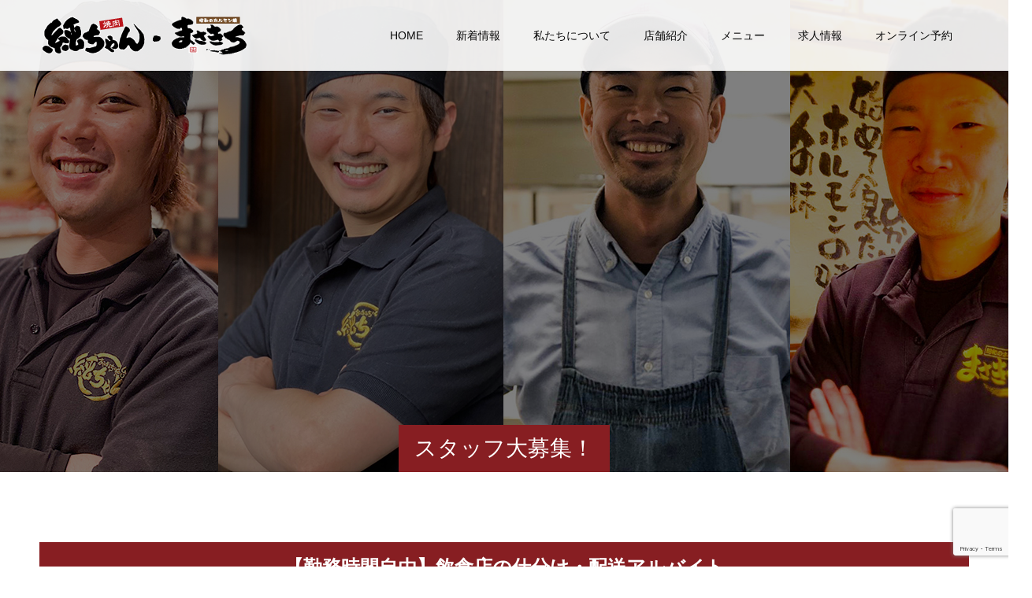

--- FILE ---
content_type: text/html; charset=UTF-8
request_url: https://juntyan.com/recruit/recruit-job02
body_size: 56874
content:
<!doctype html>
<html dir="ltr" lang="ja" prefix="og: https://ogp.me/ns#" prefix="og: https://ogp.me/ns#">
<head>
<meta charset="UTF-8">
<meta name="viewport" content="width=device-width, initial-scale=1">
<meta name="description" content="【勤務時間自由】飲食店の仕分け・配送アルバイト〈主なお仕事内容〉焼肉純ちゃんのセントラルキッチンで、各店舗から届く発注書をみながら、荷物や野菜など店舗別に仕分け、各店舗への配送などのお仕事です。">
<title>【勤務時間自由】飲食店の仕分け・配送アルバイト | 焼肉 純ちゃん・昭和のホルモン焼 まさきち</title>
	<style>img:is([sizes="auto" i], [sizes^="auto," i]) { contain-intrinsic-size: 3000px 1500px }</style>
	
		<!-- All in One SEO 4.9.2 - aioseo.com -->
	<meta name="robots" content="max-image-preview:large" />
	<link rel="canonical" href="https://juntyan.com/recruit/recruit-job02" />
	<meta name="generator" content="All in One SEO (AIOSEO) 4.9.2" />
		<meta property="og:locale" content="ja_JP" />
		<meta property="og:site_name" content="焼肉 純ちゃん・昭和のホルモン焼 まさきち" />
		<meta property="og:type" content="article" />
		<meta property="og:title" content="【勤務時間自由】飲食店の仕分け・配送アルバイト | 焼肉 純ちゃん・昭和のホルモン焼 まさきち" />
		<meta property="og:url" content="https://juntyan.com/recruit/recruit-job02" />
		<meta property="og:image" content="https://juntyan.com/wp-content/uploads/2022/12/juntyan-staff02.jpg" />
		<meta property="og:image:secure_url" content="https://juntyan.com/wp-content/uploads/2022/12/juntyan-staff02.jpg" />
		<meta property="og:image:width" content="1450" />
		<meta property="og:image:height" content="600" />
		<meta property="article:published_time" content="2019-01-15T15:35:11+00:00" />
		<meta property="article:modified_time" content="2024-09-28T09:30:34+00:00" />
		<meta name="twitter:card" content="summary" />
		<meta name="twitter:title" content="【勤務時間自由】飲食店の仕分け・配送アルバイト | 焼肉 純ちゃん・昭和のホルモン焼 まさきち" />
		<meta name="twitter:image" content="https://juntyan.com/wp-content/uploads/2022/12/juntyan-staff02.jpg" />
		<script type="application/ld+json" class="aioseo-schema">
			{"@context":"https:\/\/schema.org","@graph":[{"@type":"BreadcrumbList","@id":"https:\/\/juntyan.com\/recruit\/recruit-job02#breadcrumblist","itemListElement":[{"@type":"ListItem","@id":"https:\/\/juntyan.com#listItem","position":1,"name":"Home","item":"https:\/\/juntyan.com","nextItem":{"@type":"ListItem","@id":"https:\/\/juntyan.com\/recruit#listItem","name":"\u6c42\u4eba\u60c5\u5831"}},{"@type":"ListItem","@id":"https:\/\/juntyan.com\/recruit#listItem","position":2,"name":"\u6c42\u4eba\u60c5\u5831","item":"https:\/\/juntyan.com\/recruit","nextItem":{"@type":"ListItem","@id":"https:\/\/juntyan.com\/recruit\/recruit-job02#listItem","name":"\u3010\u52e4\u52d9\u6642\u9593\u81ea\u7531\u3011\u98f2\u98df\u5e97\u306e\u4ed5\u5206\u3051\u30fb\u914d\u9001\u30a2\u30eb\u30d0\u30a4\u30c8"},"previousItem":{"@type":"ListItem","@id":"https:\/\/juntyan.com#listItem","name":"Home"}},{"@type":"ListItem","@id":"https:\/\/juntyan.com\/recruit\/recruit-job02#listItem","position":3,"name":"\u3010\u52e4\u52d9\u6642\u9593\u81ea\u7531\u3011\u98f2\u98df\u5e97\u306e\u4ed5\u5206\u3051\u30fb\u914d\u9001\u30a2\u30eb\u30d0\u30a4\u30c8","previousItem":{"@type":"ListItem","@id":"https:\/\/juntyan.com\/recruit#listItem","name":"\u6c42\u4eba\u60c5\u5831"}}]},{"@type":"Organization","@id":"https:\/\/juntyan.com\/#organization","name":"\u713c\u8089 \u7d14\u3061\u3083\u3093\u30fb\u662d\u548c\u306e\u30db\u30eb\u30e2\u30f3\u713c \u307e\u3055\u304d\u3061","description":"\u7f8e\u5473\u3057\u3044\u713c\u8089\u3067\u4eba\u3092\u5e78\u305b\u306b","url":"https:\/\/juntyan.com\/"},{"@type":"WebPage","@id":"https:\/\/juntyan.com\/recruit\/recruit-job02#webpage","url":"https:\/\/juntyan.com\/recruit\/recruit-job02","name":"\u3010\u52e4\u52d9\u6642\u9593\u81ea\u7531\u3011\u98f2\u98df\u5e97\u306e\u4ed5\u5206\u3051\u30fb\u914d\u9001\u30a2\u30eb\u30d0\u30a4\u30c8 | \u713c\u8089 \u7d14\u3061\u3083\u3093\u30fb\u662d\u548c\u306e\u30db\u30eb\u30e2\u30f3\u713c \u307e\u3055\u304d\u3061","inLanguage":"ja","isPartOf":{"@id":"https:\/\/juntyan.com\/#website"},"breadcrumb":{"@id":"https:\/\/juntyan.com\/recruit\/recruit-job02#breadcrumblist"},"image":{"@type":"ImageObject","url":"https:\/\/juntyan.com\/wp-content\/uploads\/2022\/12\/juntyan-staff02.jpg","@id":"https:\/\/juntyan.com\/recruit\/recruit-job02\/#mainImage","width":1450,"height":600},"primaryImageOfPage":{"@id":"https:\/\/juntyan.com\/recruit\/recruit-job02#mainImage"},"datePublished":"2019-01-16T00:35:11+09:00","dateModified":"2024-09-28T18:30:34+09:00"},{"@type":"WebSite","@id":"https:\/\/juntyan.com\/#website","url":"https:\/\/juntyan.com\/","name":"\u713c\u8089 \u7d14\u3061\u3083\u3093\u30fb\u662d\u548c\u306e\u30db\u30eb\u30e2\u30f3\u713c \u307e\u3055\u304d\u3061","description":"\u7f8e\u5473\u3057\u3044\u713c\u8089\u3067\u4eba\u3092\u5e78\u305b\u306b","inLanguage":"ja","publisher":{"@id":"https:\/\/juntyan.com\/#organization"}}]}
		</script>
		<!-- All in One SEO -->

<link rel='dns-prefetch' href='//webfonts.sakura.ne.jp' />
<link rel='dns-prefetch' href='//stats.wp.com' />
<link rel='dns-prefetch' href='//v0.wordpress.com' />
<link rel="alternate" type="application/rss+xml" title="焼肉 純ちゃん・昭和のホルモン焼 まさきち &raquo; フィード" href="https://juntyan.com/feed" />
<link rel="alternate" type="application/rss+xml" title="焼肉 純ちゃん・昭和のホルモン焼 まさきち &raquo; コメントフィード" href="https://juntyan.com/comments/feed" />
<script type="text/javascript">
/* <![CDATA[ */
window._wpemojiSettings = {"baseUrl":"https:\/\/s.w.org\/images\/core\/emoji\/15.0.3\/72x72\/","ext":".png","svgUrl":"https:\/\/s.w.org\/images\/core\/emoji\/15.0.3\/svg\/","svgExt":".svg","source":{"concatemoji":"https:\/\/juntyan.com\/wp-includes\/js\/wp-emoji-release.min.js?ver=6.7.4"}};
/*! This file is auto-generated */
!function(i,n){var o,s,e;function c(e){try{var t={supportTests:e,timestamp:(new Date).valueOf()};sessionStorage.setItem(o,JSON.stringify(t))}catch(e){}}function p(e,t,n){e.clearRect(0,0,e.canvas.width,e.canvas.height),e.fillText(t,0,0);var t=new Uint32Array(e.getImageData(0,0,e.canvas.width,e.canvas.height).data),r=(e.clearRect(0,0,e.canvas.width,e.canvas.height),e.fillText(n,0,0),new Uint32Array(e.getImageData(0,0,e.canvas.width,e.canvas.height).data));return t.every(function(e,t){return e===r[t]})}function u(e,t,n){switch(t){case"flag":return n(e,"\ud83c\udff3\ufe0f\u200d\u26a7\ufe0f","\ud83c\udff3\ufe0f\u200b\u26a7\ufe0f")?!1:!n(e,"\ud83c\uddfa\ud83c\uddf3","\ud83c\uddfa\u200b\ud83c\uddf3")&&!n(e,"\ud83c\udff4\udb40\udc67\udb40\udc62\udb40\udc65\udb40\udc6e\udb40\udc67\udb40\udc7f","\ud83c\udff4\u200b\udb40\udc67\u200b\udb40\udc62\u200b\udb40\udc65\u200b\udb40\udc6e\u200b\udb40\udc67\u200b\udb40\udc7f");case"emoji":return!n(e,"\ud83d\udc26\u200d\u2b1b","\ud83d\udc26\u200b\u2b1b")}return!1}function f(e,t,n){var r="undefined"!=typeof WorkerGlobalScope&&self instanceof WorkerGlobalScope?new OffscreenCanvas(300,150):i.createElement("canvas"),a=r.getContext("2d",{willReadFrequently:!0}),o=(a.textBaseline="top",a.font="600 32px Arial",{});return e.forEach(function(e){o[e]=t(a,e,n)}),o}function t(e){var t=i.createElement("script");t.src=e,t.defer=!0,i.head.appendChild(t)}"undefined"!=typeof Promise&&(o="wpEmojiSettingsSupports",s=["flag","emoji"],n.supports={everything:!0,everythingExceptFlag:!0},e=new Promise(function(e){i.addEventListener("DOMContentLoaded",e,{once:!0})}),new Promise(function(t){var n=function(){try{var e=JSON.parse(sessionStorage.getItem(o));if("object"==typeof e&&"number"==typeof e.timestamp&&(new Date).valueOf()<e.timestamp+604800&&"object"==typeof e.supportTests)return e.supportTests}catch(e){}return null}();if(!n){if("undefined"!=typeof Worker&&"undefined"!=typeof OffscreenCanvas&&"undefined"!=typeof URL&&URL.createObjectURL&&"undefined"!=typeof Blob)try{var e="postMessage("+f.toString()+"("+[JSON.stringify(s),u.toString(),p.toString()].join(",")+"));",r=new Blob([e],{type:"text/javascript"}),a=new Worker(URL.createObjectURL(r),{name:"wpTestEmojiSupports"});return void(a.onmessage=function(e){c(n=e.data),a.terminate(),t(n)})}catch(e){}c(n=f(s,u,p))}t(n)}).then(function(e){for(var t in e)n.supports[t]=e[t],n.supports.everything=n.supports.everything&&n.supports[t],"flag"!==t&&(n.supports.everythingExceptFlag=n.supports.everythingExceptFlag&&n.supports[t]);n.supports.everythingExceptFlag=n.supports.everythingExceptFlag&&!n.supports.flag,n.DOMReady=!1,n.readyCallback=function(){n.DOMReady=!0}}).then(function(){return e}).then(function(){var e;n.supports.everything||(n.readyCallback(),(e=n.source||{}).concatemoji?t(e.concatemoji):e.wpemoji&&e.twemoji&&(t(e.twemoji),t(e.wpemoji)))}))}((window,document),window._wpemojiSettings);
/* ]]> */
</script>
<link rel="preconnect" href="https://fonts.googleapis.com">
<link rel="preconnect" href="https://fonts.gstatic.com" crossorigin>
<link href="https://fonts.googleapis.com/css2?family=Noto+Sans+JP:wght@400;600" rel="stylesheet">
<style id='wp-emoji-styles-inline-css' type='text/css'>

	img.wp-smiley, img.emoji {
		display: inline !important;
		border: none !important;
		box-shadow: none !important;
		height: 1em !important;
		width: 1em !important;
		margin: 0 0.07em !important;
		vertical-align: -0.1em !important;
		background: none !important;
		padding: 0 !important;
	}
</style>
<link rel='stylesheet' id='wp-block-library-css' href='https://juntyan.com/wp-includes/css/dist/block-library/style.min.css?ver=6.7.4' type='text/css' media='all' />
<link rel='stylesheet' id='aioseo/css/src/vue/standalone/blocks/table-of-contents/global.scss-css' href='https://juntyan.com/wp-content/plugins/all-in-one-seo-pack/dist/Lite/assets/css/table-of-contents/global.e90f6d47.css?ver=4.9.2' type='text/css' media='all' />
<link rel='stylesheet' id='mediaelement-css' href='https://juntyan.com/wp-includes/js/mediaelement/mediaelementplayer-legacy.min.css?ver=4.2.17' type='text/css' media='all' />
<link rel='stylesheet' id='wp-mediaelement-css' href='https://juntyan.com/wp-includes/js/mediaelement/wp-mediaelement.min.css?ver=6.7.4' type='text/css' media='all' />
<style id='jetpack-sharing-buttons-style-inline-css' type='text/css'>
.jetpack-sharing-buttons__services-list{display:flex;flex-direction:row;flex-wrap:wrap;gap:0;list-style-type:none;margin:5px;padding:0}.jetpack-sharing-buttons__services-list.has-small-icon-size{font-size:12px}.jetpack-sharing-buttons__services-list.has-normal-icon-size{font-size:16px}.jetpack-sharing-buttons__services-list.has-large-icon-size{font-size:24px}.jetpack-sharing-buttons__services-list.has-huge-icon-size{font-size:36px}@media print{.jetpack-sharing-buttons__services-list{display:none!important}}.editor-styles-wrapper .wp-block-jetpack-sharing-buttons{gap:0;padding-inline-start:0}ul.jetpack-sharing-buttons__services-list.has-background{padding:1.25em 2.375em}
</style>
<style id='classic-theme-styles-inline-css' type='text/css'>
/*! This file is auto-generated */
.wp-block-button__link{color:#fff;background-color:#32373c;border-radius:9999px;box-shadow:none;text-decoration:none;padding:calc(.667em + 2px) calc(1.333em + 2px);font-size:1.125em}.wp-block-file__button{background:#32373c;color:#fff;text-decoration:none}
</style>
<style id='global-styles-inline-css' type='text/css'>
:root{--wp--preset--aspect-ratio--square: 1;--wp--preset--aspect-ratio--4-3: 4/3;--wp--preset--aspect-ratio--3-4: 3/4;--wp--preset--aspect-ratio--3-2: 3/2;--wp--preset--aspect-ratio--2-3: 2/3;--wp--preset--aspect-ratio--16-9: 16/9;--wp--preset--aspect-ratio--9-16: 9/16;--wp--preset--color--black: #000000;--wp--preset--color--cyan-bluish-gray: #abb8c3;--wp--preset--color--white: #ffffff;--wp--preset--color--pale-pink: #f78da7;--wp--preset--color--vivid-red: #cf2e2e;--wp--preset--color--luminous-vivid-orange: #ff6900;--wp--preset--color--luminous-vivid-amber: #fcb900;--wp--preset--color--light-green-cyan: #7bdcb5;--wp--preset--color--vivid-green-cyan: #00d084;--wp--preset--color--pale-cyan-blue: #8ed1fc;--wp--preset--color--vivid-cyan-blue: #0693e3;--wp--preset--color--vivid-purple: #9b51e0;--wp--preset--gradient--vivid-cyan-blue-to-vivid-purple: linear-gradient(135deg,rgba(6,147,227,1) 0%,rgb(155,81,224) 100%);--wp--preset--gradient--light-green-cyan-to-vivid-green-cyan: linear-gradient(135deg,rgb(122,220,180) 0%,rgb(0,208,130) 100%);--wp--preset--gradient--luminous-vivid-amber-to-luminous-vivid-orange: linear-gradient(135deg,rgba(252,185,0,1) 0%,rgba(255,105,0,1) 100%);--wp--preset--gradient--luminous-vivid-orange-to-vivid-red: linear-gradient(135deg,rgba(255,105,0,1) 0%,rgb(207,46,46) 100%);--wp--preset--gradient--very-light-gray-to-cyan-bluish-gray: linear-gradient(135deg,rgb(238,238,238) 0%,rgb(169,184,195) 100%);--wp--preset--gradient--cool-to-warm-spectrum: linear-gradient(135deg,rgb(74,234,220) 0%,rgb(151,120,209) 20%,rgb(207,42,186) 40%,rgb(238,44,130) 60%,rgb(251,105,98) 80%,rgb(254,248,76) 100%);--wp--preset--gradient--blush-light-purple: linear-gradient(135deg,rgb(255,206,236) 0%,rgb(152,150,240) 100%);--wp--preset--gradient--blush-bordeaux: linear-gradient(135deg,rgb(254,205,165) 0%,rgb(254,45,45) 50%,rgb(107,0,62) 100%);--wp--preset--gradient--luminous-dusk: linear-gradient(135deg,rgb(255,203,112) 0%,rgb(199,81,192) 50%,rgb(65,88,208) 100%);--wp--preset--gradient--pale-ocean: linear-gradient(135deg,rgb(255,245,203) 0%,rgb(182,227,212) 50%,rgb(51,167,181) 100%);--wp--preset--gradient--electric-grass: linear-gradient(135deg,rgb(202,248,128) 0%,rgb(113,206,126) 100%);--wp--preset--gradient--midnight: linear-gradient(135deg,rgb(2,3,129) 0%,rgb(40,116,252) 100%);--wp--preset--font-size--small: 13px;--wp--preset--font-size--medium: 20px;--wp--preset--font-size--large: 36px;--wp--preset--font-size--x-large: 42px;--wp--preset--spacing--20: 0.44rem;--wp--preset--spacing--30: 0.67rem;--wp--preset--spacing--40: 1rem;--wp--preset--spacing--50: 1.5rem;--wp--preset--spacing--60: 2.25rem;--wp--preset--spacing--70: 3.38rem;--wp--preset--spacing--80: 5.06rem;--wp--preset--shadow--natural: 6px 6px 9px rgba(0, 0, 0, 0.2);--wp--preset--shadow--deep: 12px 12px 50px rgba(0, 0, 0, 0.4);--wp--preset--shadow--sharp: 6px 6px 0px rgba(0, 0, 0, 0.2);--wp--preset--shadow--outlined: 6px 6px 0px -3px rgba(255, 255, 255, 1), 6px 6px rgba(0, 0, 0, 1);--wp--preset--shadow--crisp: 6px 6px 0px rgba(0, 0, 0, 1);}:where(.is-layout-flex){gap: 0.5em;}:where(.is-layout-grid){gap: 0.5em;}body .is-layout-flex{display: flex;}.is-layout-flex{flex-wrap: wrap;align-items: center;}.is-layout-flex > :is(*, div){margin: 0;}body .is-layout-grid{display: grid;}.is-layout-grid > :is(*, div){margin: 0;}:where(.wp-block-columns.is-layout-flex){gap: 2em;}:where(.wp-block-columns.is-layout-grid){gap: 2em;}:where(.wp-block-post-template.is-layout-flex){gap: 1.25em;}:where(.wp-block-post-template.is-layout-grid){gap: 1.25em;}.has-black-color{color: var(--wp--preset--color--black) !important;}.has-cyan-bluish-gray-color{color: var(--wp--preset--color--cyan-bluish-gray) !important;}.has-white-color{color: var(--wp--preset--color--white) !important;}.has-pale-pink-color{color: var(--wp--preset--color--pale-pink) !important;}.has-vivid-red-color{color: var(--wp--preset--color--vivid-red) !important;}.has-luminous-vivid-orange-color{color: var(--wp--preset--color--luminous-vivid-orange) !important;}.has-luminous-vivid-amber-color{color: var(--wp--preset--color--luminous-vivid-amber) !important;}.has-light-green-cyan-color{color: var(--wp--preset--color--light-green-cyan) !important;}.has-vivid-green-cyan-color{color: var(--wp--preset--color--vivid-green-cyan) !important;}.has-pale-cyan-blue-color{color: var(--wp--preset--color--pale-cyan-blue) !important;}.has-vivid-cyan-blue-color{color: var(--wp--preset--color--vivid-cyan-blue) !important;}.has-vivid-purple-color{color: var(--wp--preset--color--vivid-purple) !important;}.has-black-background-color{background-color: var(--wp--preset--color--black) !important;}.has-cyan-bluish-gray-background-color{background-color: var(--wp--preset--color--cyan-bluish-gray) !important;}.has-white-background-color{background-color: var(--wp--preset--color--white) !important;}.has-pale-pink-background-color{background-color: var(--wp--preset--color--pale-pink) !important;}.has-vivid-red-background-color{background-color: var(--wp--preset--color--vivid-red) !important;}.has-luminous-vivid-orange-background-color{background-color: var(--wp--preset--color--luminous-vivid-orange) !important;}.has-luminous-vivid-amber-background-color{background-color: var(--wp--preset--color--luminous-vivid-amber) !important;}.has-light-green-cyan-background-color{background-color: var(--wp--preset--color--light-green-cyan) !important;}.has-vivid-green-cyan-background-color{background-color: var(--wp--preset--color--vivid-green-cyan) !important;}.has-pale-cyan-blue-background-color{background-color: var(--wp--preset--color--pale-cyan-blue) !important;}.has-vivid-cyan-blue-background-color{background-color: var(--wp--preset--color--vivid-cyan-blue) !important;}.has-vivid-purple-background-color{background-color: var(--wp--preset--color--vivid-purple) !important;}.has-black-border-color{border-color: var(--wp--preset--color--black) !important;}.has-cyan-bluish-gray-border-color{border-color: var(--wp--preset--color--cyan-bluish-gray) !important;}.has-white-border-color{border-color: var(--wp--preset--color--white) !important;}.has-pale-pink-border-color{border-color: var(--wp--preset--color--pale-pink) !important;}.has-vivid-red-border-color{border-color: var(--wp--preset--color--vivid-red) !important;}.has-luminous-vivid-orange-border-color{border-color: var(--wp--preset--color--luminous-vivid-orange) !important;}.has-luminous-vivid-amber-border-color{border-color: var(--wp--preset--color--luminous-vivid-amber) !important;}.has-light-green-cyan-border-color{border-color: var(--wp--preset--color--light-green-cyan) !important;}.has-vivid-green-cyan-border-color{border-color: var(--wp--preset--color--vivid-green-cyan) !important;}.has-pale-cyan-blue-border-color{border-color: var(--wp--preset--color--pale-cyan-blue) !important;}.has-vivid-cyan-blue-border-color{border-color: var(--wp--preset--color--vivid-cyan-blue) !important;}.has-vivid-purple-border-color{border-color: var(--wp--preset--color--vivid-purple) !important;}.has-vivid-cyan-blue-to-vivid-purple-gradient-background{background: var(--wp--preset--gradient--vivid-cyan-blue-to-vivid-purple) !important;}.has-light-green-cyan-to-vivid-green-cyan-gradient-background{background: var(--wp--preset--gradient--light-green-cyan-to-vivid-green-cyan) !important;}.has-luminous-vivid-amber-to-luminous-vivid-orange-gradient-background{background: var(--wp--preset--gradient--luminous-vivid-amber-to-luminous-vivid-orange) !important;}.has-luminous-vivid-orange-to-vivid-red-gradient-background{background: var(--wp--preset--gradient--luminous-vivid-orange-to-vivid-red) !important;}.has-very-light-gray-to-cyan-bluish-gray-gradient-background{background: var(--wp--preset--gradient--very-light-gray-to-cyan-bluish-gray) !important;}.has-cool-to-warm-spectrum-gradient-background{background: var(--wp--preset--gradient--cool-to-warm-spectrum) !important;}.has-blush-light-purple-gradient-background{background: var(--wp--preset--gradient--blush-light-purple) !important;}.has-blush-bordeaux-gradient-background{background: var(--wp--preset--gradient--blush-bordeaux) !important;}.has-luminous-dusk-gradient-background{background: var(--wp--preset--gradient--luminous-dusk) !important;}.has-pale-ocean-gradient-background{background: var(--wp--preset--gradient--pale-ocean) !important;}.has-electric-grass-gradient-background{background: var(--wp--preset--gradient--electric-grass) !important;}.has-midnight-gradient-background{background: var(--wp--preset--gradient--midnight) !important;}.has-small-font-size{font-size: var(--wp--preset--font-size--small) !important;}.has-medium-font-size{font-size: var(--wp--preset--font-size--medium) !important;}.has-large-font-size{font-size: var(--wp--preset--font-size--large) !important;}.has-x-large-font-size{font-size: var(--wp--preset--font-size--x-large) !important;}
:where(.wp-block-post-template.is-layout-flex){gap: 1.25em;}:where(.wp-block-post-template.is-layout-grid){gap: 1.25em;}
:where(.wp-block-columns.is-layout-flex){gap: 2em;}:where(.wp-block-columns.is-layout-grid){gap: 2em;}
:root :where(.wp-block-pullquote){font-size: 1.5em;line-height: 1.6;}
</style>
<link rel='stylesheet' id='contact-form-7-css' href='https://juntyan.com/wp-content/plugins/contact-form-7/includes/css/styles.css?ver=6.1.4' type='text/css' media='all' />
<link rel='stylesheet' id='toc-screen-css' href='https://juntyan.com/wp-content/plugins/table-of-contents-plus/screen.min.css?ver=2411.1' type='text/css' media='all' />
<link rel='stylesheet' id='wpsm_tabs_r-font-awesome-front-css' href='https://juntyan.com/wp-content/plugins/tabs-responsive/assets/css/font-awesome/css/font-awesome.min.css?ver=6.7.4' type='text/css' media='all' />
<link rel='stylesheet' id='wpsm_tabs_r_bootstrap-front-css' href='https://juntyan.com/wp-content/plugins/tabs-responsive/assets/css/bootstrap-front.css?ver=6.7.4' type='text/css' media='all' />
<link rel='stylesheet' id='wpsm_tabs_r_animate-css' href='https://juntyan.com/wp-content/plugins/tabs-responsive/assets/css/animate.css?ver=6.7.4' type='text/css' media='all' />
<link rel='stylesheet' id='widgetopts-styles-css' href='https://juntyan.com/wp-content/plugins/widget-options/assets/css/widget-options.css?ver=4.1.3' type='text/css' media='all' />
<link rel='stylesheet' id='fancybox-css' href='https://juntyan.com/wp-content/plugins/easy-fancybox/fancybox/1.5.4/jquery.fancybox.min.css?ver=6.7.4' type='text/css' media='screen' />
<style id='fancybox-inline-css' type='text/css'>
#fancybox-outer{background:#ffffff}#fancybox-content{background:#ffffff;border-color:#ffffff;color:#000000;}#fancybox-title,#fancybox-title-float-main{color:#fff}
</style>
<link rel='stylesheet' id='switch-style-css' href='https://juntyan.com/wp-content/themes/switch_tcd063/style.css?ver=3.1' type='text/css' media='all' />
<link rel='stylesheet' id='design-plus-css' href='https://juntyan.com/wp-content/themes/switch_tcd063/assets/css/design-plus.css?ver=3.1' type='text/css' media='all' />
<style>:root {
  --tcd-font-type1: Arial,"Hiragino Sans","Yu Gothic Medium","Meiryo",sans-serif;
  --tcd-font-type2: "Times New Roman",Times,"Yu Mincho","游明朝","游明朝体","Hiragino Mincho Pro",serif;
  --tcd-font-type3: Palatino,"Yu Kyokasho","游教科書体","UD デジタル 教科書体 N","游明朝","游明朝体","Hiragino Mincho Pro","Meiryo",serif;
  --tcd-font-type-logo: "Noto Sans JP",sans-serif;
}</style>
<!--n2css--><!--n2js--><script type="text/javascript" src="https://juntyan.com/wp-includes/js/jquery/jquery.min.js?ver=3.7.1" id="jquery-core-js"></script>
<script type="text/javascript" src="https://juntyan.com/wp-includes/js/jquery/jquery-migrate.min.js?ver=3.4.1" id="jquery-migrate-js"></script>
<script type="text/javascript" src="//webfonts.sakura.ne.jp/js/sakurav3.js?fadein=0&amp;ver=3.1.4" id="typesquare_std-js"></script>
<script type="text/javascript" src="https://juntyan.com/wp-content/plugins/wonderplugin-gallery/engine/wonderplugingallery.js?ver=11.7" id="wonderplugin-gallery-script-js"></script>
<link rel="https://api.w.org/" href="https://juntyan.com/wp-json/" /><link rel="alternate" title="JSON" type="application/json" href="https://juntyan.com/wp-json/wp/v2/pages/428" /><link rel='shortlink' href='https://wp.me/PaHcvf-6U' />
<link rel="alternate" title="oEmbed (JSON)" type="application/json+oembed" href="https://juntyan.com/wp-json/oembed/1.0/embed?url=https%3A%2F%2Fjuntyan.com%2Frecruit%2Frecruit-job02" />
<link rel="alternate" title="oEmbed (XML)" type="text/xml+oembed" href="https://juntyan.com/wp-json/oembed/1.0/embed?url=https%3A%2F%2Fjuntyan.com%2Frecruit%2Frecruit-job02&#038;format=xml" />
	<link rel="preconnect" href="https://fonts.googleapis.com">
	<link rel="preconnect" href="https://fonts.gstatic.com">
	<link href='https://fonts.googleapis.com/css2?display=swap&family=Noto+Serif' rel='stylesheet'>	<style>img#wpstats{display:none}</style>
		<link rel="shortcut icon" href="https://juntyan.com/wp-content/uploads/2019/01/jun-favicon.jpg">
<style>
.c-comment__form-submit:hover,.p-cb__item-btn a,.c-pw__btn,.p-readmore__btn,.p-pager span,.p-page-links a,.p-pagetop,.p-widget__title,.p-entry__meta,.p-headline,.p-article06__cat,.p-nav02__item-upper,.p-page-header__title,.p-plan__title,.p-btn{background: #871e22}.c-pw__btn:hover,.p-cb__item-btn a:hover,.p-pagetop:focus,.p-pagetop:hover,.p-readmore__btn:hover,.p-page-links > span,.p-page-links a:hover,.p-pager a:hover,.p-entry__meta a:hover,.p-article06__cat:hover,.p-interview__cat:hover,.p-nav02__item-upper:hover,.p-btn:hover{background: #3f1d01}.p-archive-header__title,.p-article01__title a:hover,.p-article01__cat a:hover,.p-article04__title a:hover,.p-faq__cat,.p-faq__list dt:hover,.p-triangle,.p-article06__title a:hover,.p-interview__faq dt,.p-nav02__item-lower:hover .p-nav02__item-title,.p-article07 a:hover,.p-article07__title,.p-block01__title,.p-block01__lower-title,.p-block02__item-title,.p-block03__item-title,.p-block04__title,.p-index-content02__title,.p-article09 a:hover .p-article09__title,.p-index-content06__title,.p-plan-table01__price,.p-plan__catch,.p-plan__notice-title,.p-spec__title,.p-widget a:hover,.cardlink .title a{color: #3f1d01}.p-entry__body a,.custom-html-widget a{color: #442602}body{font-family: var(--tcd-font-type1)}.c-logo,.p-page-header__title,.p-page-header__desc,.p-archive-header__title,.p-faq__cat,.p-interview__title,.p-footer-link__title,.p-block01__title,.p-block04__title,.p-index-content02__title,.p-headline02__title,.p-index-content01__title,.p-index-content06__title,.p-index-content07__title,.p-index-content09__title,.p-plan__title,.p-plan__catch,.p-header-content__title,.p-spec__title{font-family: var(--tcd-font-type2)}.c-font-type--logo{font-family: var(--tcd-font-type-logo);font-weight: bold}.p-hover-effect--type1:hover img{-webkit-transform: scale(1.2);transform: scale(1.2)}.l-header{background: rgba(255, 255, 255, 0.900000)}.l-header--fixed.is-active{background: rgba(255, 255, 255, 1.000000)}.p-menu-btn{color: #0a0a0a}.p-global-nav > ul > li > a{color: #0a0a0a}.p-global-nav > ul > li > a:hover{color: #871e22}.p-global-nav .sub-menu a{background: #871e22;color: #ffffff}.p-global-nav .sub-menu a:hover{background: #442606;color: #ffffff}.p-global-nav .menu-item-has-children > a > .p-global-nav__toggle::before{border-color: #0a0a0a}.p-footer-link{background-image: url(https://juntyan.com/wp-content/uploads/2018/12/1G7A3651.jpg)}.p-footer-link::before{background: rgba(0,0,0, 0.300000)}.p-info{background: #ffffff;color: #000000}.p-info__logo{font-size: 25px}.p-footer-nav{background: #f5f5f5;color: #000000}.p-footer-nav a{color: #000000}.p-footer-nav a:hover{color: #442602}.p-copyright{background: #000000}.p-page-header::before{background: rgba(0, 0, 0, 0.5)}.p-page-header__desc{color: #ffffff;font-size: 40px}@media screen and (max-width: 1199px) {.l-header{background: rgba(255, 255, 255, 1.000000)}.l-header--fixed.is-active{background: rgba(255, 255, 255, 1.000000)}.p-global-nav{background: rgba(135,30,34, 1)}.p-global-nav > ul > li > a,.p-global-nav > ul > li > a:hover,.p-global-nav a,.p-global-nav a:hover,.p-global-nav .sub-menu a,.p-global-nav .sub-menu a:hover{color: #ffffff!important}.p-global-nav .menu-item-has-children > a > .sub-menu-toggle::before{border-color: #ffffff}}@media screen and (max-width: 767px) {.p-page-header__desc{font-size: 18px}}.c-load--type1 { border: 3px solid rgba(135, 30, 34, 0.2); border-top-color: #871e22; }
.p-entry {
background: #ffffff !important;
}

element.style {
    font-family: Noto Serif JP;
}

.post_col, .post_col-2, .post_col-3 {
     margin-bottom: 0em !important;
   }

.style3f {
    margin: 65px 0 30px !important;
    padding: 0.8em .15em !important;
    background: #871e22 !important;
    font-size: 22px !important;
    color: #ffffff;
}

.style3a {
    margin: 65px 0 30px !important;
    padding: 1.2em .15em;
    border-top: 1px solid #871e22;
    border-bottom: 1px solid #871e22;
    background: #871e22 !important;
    font-size: 22px !important;
    color: #ffffff;
}

.style3b {
    margin: -10px 0px -20px 0px !important;
    padding: 1.0em .15em;
    border-top: 1px solid #871e22;
    border-bottom: 1px solid #871e22;
    background: #871e22 !important;
    color: #fff;
}

.style4b {
    -webkit-box-sizing: border-box;
    box-sizing: border-box;
    position: relative;
    margin: 50px 0 30px !important;
    padding: .8em 1.5em .8em;
    border-left: #871e22 5px solid !important;
    font-size: 23px !important;
}


.c-logo--retina img {
    width: 50%;
    height: 50%;
}

.p-entry__body h3 {
text-align:center;
    background: #f6f6f6;
}
.p-entry__body img[class*="align"]{
 margin-bottom: 30px;
}
.clear{
clear:both;
}

@media screen and (max-width:480px){
img.alignright,
img.alignleft {
    margin-left: auto!important;
    margin-right: auto!important;
	margin-bottom: 20px;
    display: block;
    float: none!important;
}
}

.kojin {
  margin-top: 10px;
  margin-bottom: 10px;
  border: 1px solid #999999;
  overflow: scroll;
  overflow-x: hidden;
  height: 150px;
  width: 98%;
  padding: 5px;
  font-size: 12px;
  background:#fff;
}

.p-entry__body h1 {
	text-align: center;
	font-weight:bold;
	color: #871e22 !important;
	font-size: 30px !important;
}

.p-entry__body h2 {
    padding: 0.5em .0.5em;
    border-top: 3px solid #871e22;
    border-bottom: 3px solid #871e22;
    font-size: 22px !important;
    background: #871e22;
    text-align: center;
    font-weight: bold;
    color: #ffffff !important;
}

.p-entry__body h3 {
	margin: 35px 0 30px !important;
	padding: 0.5em .0.5em;
	font-size: 22px !important;
	color: #ffffff !important;
}

.p-entry__body h4 {
	margin: 20px 0 30px !important;
	padding: .4em 0 .4em 1.2em;
	border-left: 3px solid #871e22;
	font-size: 20px !important;
	font-weight: 500;
	color: #871e22 !important;
	font-weight:bold;
}

@media screen and (max-width: 767px) {
.p-page-header__title {
    font-size: 14px;!important;
}
}
.well {
    padding: 1.1em 2em;
    border: 1px solid #ddd;
    border-radius: 6px;
    background-color: #ffedf0;
}
</style>
<link rel="icon" href="https://juntyan.com/wp-content/uploads/2019/01/cropped-jun-favicon-1-32x32.jpg" sizes="32x32" />
<link rel="icon" href="https://juntyan.com/wp-content/uploads/2019/01/cropped-jun-favicon-1-192x192.jpg" sizes="192x192" />
<link rel="apple-touch-icon" href="https://juntyan.com/wp-content/uploads/2019/01/cropped-jun-favicon-1-180x180.jpg" />
<meta name="msapplication-TileImage" content="https://juntyan.com/wp-content/uploads/2019/01/cropped-jun-favicon-1-270x270.jpg" />
		<style type="text/css" id="wp-custom-css">
			.su-spoiler-style-default>.su-spoiler-title {
    padding-left: 27px;
    padding-right: 0;
    font-size: 18px;
}

.su-spoiler-icon-plus.su-spoiler-closed .su-spoiler-icon:before {
    content: '\f067';
    font-size: 18px;
    color: #dd0808;
}


/*タブプラグインのメモ*/

@media (min-width: 769px) {
	#tab_container_3352 .wpsm_nav-tabs > li {
		width: 25%;
	}
}

@media (max-width: 768px) {
	#tab_container_3352 .wpsm_nav-tabs > li {
		width: 50%;
}
}

@media (min-width: 769px) {
	#tab_container_3373 .wpsm_nav-tabs > li {
		width: 25%;
	}
}

@media (max-width: 768px) {
	#tab_container_3373 .wpsm_nav-tabs > li {
		width: 50%;
}
}


@media (min-width: 769px) {
	#tab_container_3389 .wpsm_nav-tabs > li {
		width: 25%;
	}
}

@media (max-width: 768px) {
	#tab_container_3389 .wpsm_nav-tabs > li {
		width: 50%;
}
}		</style>
			<style id="egf-frontend-styles" type="text/css">
		p {font-family: 'Noto Serif', sans-serif;font-style: normal;font-weight: 400;} h1 {font-family: 'Noto Serif', sans-serif;font-style: normal;font-weight: 400;} h2 {font-family: 'Noto Serif', sans-serif;font-style: normal;font-weight: 400;} h4 {font-family: 'Noto Serif', sans-serif;font-style: normal;font-weight: 400;} h3 {} h5 {} h6 {} 	</style>
	</head>
<body class="page-template-default page page-id-428 page-child parent-pageid-78 wp-embed-responsive">
      <div id="site_loader_overlay">
  <div id="site_loader_animation" class="c-load--type1">
      </div>
</div>
<header id="js-header" class="l-header l-header--fixed">
  <div class="l-header__inner l-inner">
    <div class="l-header__logo c-logo">
    <a href="https://juntyan.com/">
              <img src="https://juntyan.com/wp-content/uploads/2019/01/25f9ced470f56ba2dd071f6fde0f4b6e.png" alt="焼肉 純ちゃん・昭和のホルモン焼 まさきち" width="267" height="50">
            </a>
  </div>
    <button id="js-menu-btn" class="p-menu-btn c-menu-btn"></button>
    <nav id="js-global-nav" class="p-global-nav"><ul id="menu-gmenu" class="menu"><li id="menu-item-121" class="menu-item menu-item-type-post_type menu-item-object-page menu-item-home menu-item-121"><a href="https://juntyan.com/">HOME<span class="p-global-nav__toggle"></span></a></li>
<li id="menu-item-122" class="menu-item menu-item-type-custom menu-item-object-custom menu-item-has-children menu-item-122"><a>新着情報<span class="p-global-nav__toggle"></span></a>
<ul class="sub-menu">
	<li id="menu-item-607" class="menu-item menu-item-type-custom menu-item-object-custom menu-item-607"><a href="https://juntyan.com/news/">お知らせ<span class="p-global-nav__toggle"></span></a></li>
	<li id="menu-item-608" class="menu-item menu-item-type-custom menu-item-object-custom menu-item-608"><a href="https://juntyan.com/event">イベント案内<span class="p-global-nav__toggle"></span></a></li>
	<li id="menu-item-123" class="menu-item menu-item-type-post_type menu-item-object-page menu-item-123"><a href="https://juntyan.com/blog">ブログ一覧<span class="p-global-nav__toggle"></span></a></li>
</ul>
</li>
<li id="menu-item-2733" class="menu-item menu-item-type-custom menu-item-object-custom menu-item-has-children menu-item-2733"><a>私たちについて<span class="p-global-nav__toggle"></span></a>
<ul class="sub-menu">
	<li id="menu-item-120" class="menu-item menu-item-type-post_type menu-item-object-page menu-item-120"><a href="https://juntyan.com/history">純ちゃんの歴史<span class="p-global-nav__toggle"></span></a></li>
	<li id="menu-item-119" class="menu-item menu-item-type-post_type menu-item-object-page menu-item-119"><a href="https://juntyan.com/service">こだわり<span class="p-global-nav__toggle"></span></a></li>
</ul>
</li>
<li id="menu-item-118" class="menu-item menu-item-type-post_type menu-item-object-page menu-item-has-children menu-item-118"><a href="https://juntyan.com/shop">店舗紹介<span class="p-global-nav__toggle"></span></a>
<ul class="sub-menu">
	<li id="menu-item-288" class="menu-item menu-item-type-post_type menu-item-object-page menu-item-288"><a href="https://juntyan.com/shop/uenodaijuntyan">焼肉純ちゃん 上野台本店<span class="p-global-nav__toggle"></span></a></li>
	<li id="menu-item-287" class="menu-item menu-item-type-post_type menu-item-object-page menu-item-287"><a href="https://juntyan.com/shop/nawa">焼肉純ちゃん 名和店<span class="p-global-nav__toggle"></span></a></li>
	<li id="menu-item-286" class="menu-item menu-item-type-post_type menu-item-object-page menu-item-286"><a href="https://juntyan.com/shop/masakichi">昭和のホルモン焼 まさきち<span class="p-global-nav__toggle"></span></a></li>
</ul>
</li>
<li id="menu-item-1732" class="menu-item menu-item-type-custom menu-item-object-custom menu-item-has-children menu-item-1732"><a href="#">メニュー<span class="p-global-nav__toggle"></span></a>
<ul class="sub-menu">
	<li id="menu-item-3394" class="menu-item menu-item-type-post_type menu-item-object-page menu-item-3394"><a href="https://juntyan.com/uenodai-menu">上野台本店 メニュー<span class="p-global-nav__toggle"></span></a></li>
	<li id="menu-item-3392" class="menu-item menu-item-type-post_type menu-item-object-page menu-item-3392"><a href="https://juntyan.com/nawa_menu">名和店 メニュー<span class="p-global-nav__toggle"></span></a></li>
	<li id="menu-item-3415" class="menu-item menu-item-type-post_type menu-item-object-page menu-item-3415"><a href="https://juntyan.com/masakichi-menu">まさきち メニュー<span class="p-global-nav__toggle"></span></a></li>
</ul>
</li>
<li id="menu-item-117" class="menu-item menu-item-type-post_type menu-item-object-page current-page-ancestor menu-item-has-children menu-item-117"><a href="https://juntyan.com/recruit">求人情報<span class="p-global-nav__toggle"></span></a>
<ul class="sub-menu">
	<li id="menu-item-172" class="menu-item menu-item-type-custom menu-item-object-custom menu-item-172"><a href="https://juntyan.com/interview/">働く人の声<span class="p-global-nav__toggle"></span></a></li>
</ul>
</li>
<li id="menu-item-2034" class="menu-item menu-item-type-post_type menu-item-object-page menu-item-has-children menu-item-2034"><a href="https://juntyan.com/reservation-online">オンライン予約<span class="p-global-nav__toggle"></span></a>
<ul class="sub-menu">
	<li id="menu-item-2035" class="menu-item menu-item-type-custom menu-item-object-custom menu-item-2035"><a href="https://yoyaku.toreta.in/juntyan-uenodai/#/">焼肉純ちゃん 上野台本店<span class="p-global-nav__toggle"></span></a></li>
	<li id="menu-item-2036" class="menu-item menu-item-type-custom menu-item-object-custom menu-item-2036"><a href="https://yoyaku.toreta.in/juntyan-nawa/#/">焼肉純ちゃん 名和店<span class="p-global-nav__toggle"></span></a></li>
	<li id="menu-item-2037" class="menu-item menu-item-type-custom menu-item-object-custom menu-item-2037"><a href="https://yoyaku.toreta.in/masakiti-nawa/#/">昭和のホルモン焼 まさきち 名和店<span class="p-global-nav__toggle"></span></a></li>
</ul>
</li>
</ul></nav>  </div>
</header>
<main class="l-main">
    <header id="js-page-header" class="p-page-header">
        <h1 class="p-page-header__title">スタッフ大募集！</h1>
        <div class="p-page-header__inner l-inner">
      <p id="js-page-header__desc" class="p-page-header__desc"><span>仕事も遊びも真面目で本気！</span></p>
    </div>
    <div id="js-page-header__img" class="p-page-header__img p-page-header__img--type3">
      <img src="https://juntyan.com/wp-content/uploads/2022/12/juntyan-staff02.jpg" alt="">
    </div>
  </header>
  <div class="l-contents l-inner">
    <div class="l-primary">
      <div class="p-entry__body p-entry__body--page">
<h2 style="text-align: center"><span style="font-size: 18pt;color: #ffffff"><strong>【勤務時間自由】飲食店の仕分け・配送アルバイト</strong></span></h2>
<p><img fetchpriority="high" decoding="async" class="alignright wp-image-429 size-medium" src="https://juntyan.com/wp-content/uploads/2019/01/recruit-02-225x300.jpg" alt="" width="225" height="300" srcset="https://juntyan.com/wp-content/uploads/2019/01/recruit-02-225x300.jpg 225w, https://juntyan.com/wp-content/uploads/2019/01/recruit-02-768x1024.jpg 768w, https://juntyan.com/wp-content/uploads/2019/01/recruit-02.jpg 1280w" sizes="(max-width: 225px) 100vw, 225px" /></p>
<p><span style="font-size: 12pt;color: #842025"><strong>〈主なお仕事内容〉</strong></span><br />
焼肉純ちゃんのセントラルキッチンで、各店舗から届く発注書をみながら、荷物や野菜など店舗別に仕分け、各店舗への配送などのお仕事です。</p>
<p>週１日の２時間からOK！！<br />
9：00～17：00の営業時間の中で、お好きな時間に働いてください！<br />
仕分けなどの作業は朝から14時～16時に配送が多いです。空いている時間は焼き網を削ったりなどのお手伝いもお願いします！</p>
<div style="clear: both"></div>
<div class="post_row">
<div class="post_col post_col-2" style="text-align: center"><a class="q_button bt_green sz_l" href="https://juntyan.com/recruit-entry-ueno">WEBで応募する</a></div>
<div class="post_col post_col-2" style="text-align: center"><a class="q_button bt_red sz_l" href="tel:0526010600">電話で応募する</a></div>
</div>
<h3 class="style3a" style="border-color: #cccccc"><strong>セントラルキッチンでの仕分け・配送スタッフ（要普通免許）</strong></h3>
<p><img decoding="async" class="aligncenter size-large wp-image-436" src="https://juntyan.com/wp-content/uploads/2019/01/recruit05-1024x426.png" alt="" width="1024" height="426" srcset="https://juntyan.com/wp-content/uploads/2019/01/recruit05-1024x426.png 1024w, https://juntyan.com/wp-content/uploads/2019/01/recruit05-300x125.png 300w, https://juntyan.com/wp-content/uploads/2019/01/recruit05-768x319.png 768w, https://juntyan.com/wp-content/uploads/2019/01/recruit05.png 2048w" sizes="(max-width: 1024px) 100vw, 1024px" /></p>
<p>週１日／２H～からの勤務でOK！お気軽にご応募ください<br />
セントラルキッチン（バックヤード）でのお仕事です。<br />
簡単な軽作業なので、すぐに慣れますよ◎</p>
<h3 class="style3a" style="border-color: #cccccc"><strong>詳細内容</strong></h3>
<div class="s_table"><table width="100%">
<tbody>
<tr>
<th>事業所名</th>
<td>焼肉純ちゃんセントラルキッチン</td>
</tr>
<tr>
<th>職種</th>
<td>勤務時間自由！仕分け・配送のアルバイト</td>
</tr>
<tr>
<th>雇用形態</th>
<td>パート・アルバイト</td>
</tr>
<tr>
<th>勤務地</th>
<td>愛知県東海市富木島町東山２２</td>
</tr>
<tr>
<th>仕事内容</th>
<td>届けられた野菜やお肉などの仕分け<br />
各店舗への配達</td>
</tr>
<tr>
<th>休日・休暇</th>
<td>年中無休（年末年始除く）</td>
</tr>
<tr>
<th>勤務時間</th>
<td>9:00～17:00（間の好きな時間）</td>
</tr>
<tr>
<th>シフト詳細</th>
<td>シフトは週1日/2H～からOKなので、かけもちやWワークOK！<br />
平日だけ、土日だけなど都合に合わせて柔軟にシフトに対応できます！</td>
</tr>
<tr>
<th>応募資格</th>
<td>要普通免許。学歴・年齢・職歴不問。未経験歓迎♪</p>
<p>＜応募後のフロー＞<br />
応募→面接(1回)→内定<br />
※面接時に履歴書(写真貼付)を持参下さい<br />
※内定は面接から3日以内にご連絡致します</td>
</tr>
<tr>
<th>給与</th>
<td>時給1,077円以上<br />
随時昇給あり</td>
</tr>
<tr>
<th>交通費</th>
<td>交通費支給（会社規定あり）</td>
</tr>
<tr>
<th>待遇/福利厚生</th>
<td>◆社員登用制度あり<br />
◆制服貸与<br />
◆自動車通勤、バイク通勤OK<br />
◆社員旅行参加の補助あり<br />
◆服装自由・髪型髪色自由</td>
</tr>
<tr>
<th>勤務地へのアクセス</th>
<td>JR東海道本線 大府駅・共和駅、名鉄常滑線 太田川駅からバスあり<br />
上野台バス停　徒歩3分<br />
【バロー上野台店近く】</td>
</tr>
<tr>
<th>問い合わせ先</th>
<td>052-601-0600　担当：青木まで</td>
</tr>
</tbody>
</table></div>
<div class="post_row">
<div class="post_col post_col-2" style="text-align: center"><a class="q_button bt_green sz_l" href="https://juntyan.com/recruit-entry-ueno">WEBで応募する</a></div>
<div class="post_col post_col-2" style="text-align: center"><a class="q_button bt_red sz_l" href="tel:0526010600">電話で応募する</a></div>
</div>
<p>&nbsp;</p>
<p><img decoding="async" class="size-full wp-image-308 aligncenter" src="https://juntyan.com/wp-content/uploads/2018/12/heath-logo.png" alt="" width="497" height="100" srcset="https://juntyan.com/wp-content/uploads/2018/12/heath-logo.png 497w, https://juntyan.com/wp-content/uploads/2018/12/heath-logo-300x60.png 300w" sizes="(max-width: 497px) 100vw, 497px" /></p>
<p class="well">私たちは、愛知県東海市で焼肉屋を展開している有限会社ヒースです。食材から調理法、空間から接客まで、お客様へのおもてなしを大切にしています。<br />
お客様の笑顔は、私たちの笑顔があってこそ。一緒にお店を盛り上げていく仲間を求めています。お互い支え合う雰囲気が強い職場なので、定着率は高く、定期的なイベントや旅行も参加率が高いです。</p>
</div>
    </div><!-- /.l-primary -->
  </div><!-- /.l-contents -->
</main>
<footer class="l-footer">

  
        <section id="js-footer-link" class="p-footer-link p-footer-link--img">

      
        
      
      <div class="p-footer-link__inner l-inner">
        <p class="p-footer-link__title">これからも地域の皆様に愛されるお店に</p>
        <p class="p-footer-link__desc">昭和６１年に創業をした焼肉純ちゃん。これまで地域の皆様に支えられてきました。<br />
お客様のみならず、共に働く従業員、お世話になっている業者様のお陰様で今があります。<br />
当店に関わる全ての人を幸せに出来るように、これからも皆様に愛されるお店として努力し続けます。</p>
        <ul class="p-footer-link__list">
                              <li class="p-footer-link__list-item p-article07">
            <a class="p-hover-effect--type1" href="https://juntyan.com/company/">
              <span class="p-article07__title">会社情報</span>
              <img src="https://juntyan.com/wp-content/uploads/2018/12/bammer_kaisha.jpg" alt="">
            </a>
          </li>
                              <li class="p-footer-link__list-item p-article07">
            <a class="p-hover-effect--type1" href="https://juntyan.com/contact/">
              <span class="p-article07__title">お問い合わせ</span>
              <img src="https://juntyan.com/wp-content/uploads/2018/12/banner.jpg" alt="">
            </a>
          </li>
                  </ul>
      </div>
    </section>
    
  
  <div class="p-info">
    <div class="p-info__inner l-inner">
      <div class="p-info__logo c-logo c-logo--retina">
    <a href="https://juntyan.com/">
              <img src="https://juntyan.com/wp-content/uploads/2018/12/heath-logo.png" alt="焼肉 純ちゃん・昭和のホルモン焼 まさきち" width="249" height="50">
          </a>
  </div>
      <p class="p-info__address">【運営会社】<br />
有限会社ヒース（Heath）<br />
〒476-0011　愛知県東海市富木島町東山22番地<br />
本店：052-601-0600<br />
本部工場（TEL/FAX）：052-601-7083</p>
	    <ul class="p-social-nav">
                <li class="p-social-nav__item p-social-nav__item--facebook"><a href="https://www.facebook.com/junntyan/"></a></li>
                                                                        <li class="p-social-nav__item p-social-nav__item--mail"><a href="mailto:info@juntyan.com"></a></li>
                          <li class="p-social-nav__item p-social-nav__item--rss"><a href="https://juntyan.com/feed"></a></li>
        	    </ul>
    </div>
  </div>
  <ul id="menu-fmenu" class="p-footer-nav"><li id="menu-item-124" class="menu-item menu-item-type-post_type menu-item-object-page menu-item-124"><a href="https://juntyan.com/company">会社案内</a></li>
<li id="menu-item-125" class="menu-item menu-item-type-post_type menu-item-object-page menu-item-125"><a href="https://juntyan.com/contact">お問い合わせ</a></li>
<li id="menu-item-126" class="menu-item menu-item-type-post_type menu-item-object-page menu-item-126"><a href="https://juntyan.com/blog">ブログ一覧</a></li>
<li id="menu-item-301" class="menu-item menu-item-type-post_type menu-item-object-page menu-item-301"><a href="https://juntyan.com/sitemap">サイトマップ</a></li>
</ul>  <p class="p-copyright">
  <small>Copyright &copy; 焼肉 純ちゃん・昭和のホルモン焼 まさきち All Rights Reserved.</small>
  </p>
  <button id="js-pagetop" class="p-pagetop"></button>
</footer>
</div>
  
<script type="module"  src="https://juntyan.com/wp-content/plugins/all-in-one-seo-pack/dist/Lite/assets/table-of-contents.95d0dfce.js?ver=4.9.2" id="aioseo/js/src/vue/standalone/blocks/table-of-contents/frontend.js-js"></script>
<script type="text/javascript" src="https://juntyan.com/wp-includes/js/dist/hooks.min.js?ver=4d63a3d491d11ffd8ac6" id="wp-hooks-js"></script>
<script type="text/javascript" src="https://juntyan.com/wp-includes/js/dist/i18n.min.js?ver=5e580eb46a90c2b997e6" id="wp-i18n-js"></script>
<script type="text/javascript" id="wp-i18n-js-after">
/* <![CDATA[ */
wp.i18n.setLocaleData( { 'text direction\u0004ltr': [ 'ltr' ] } );
/* ]]> */
</script>
<script type="text/javascript" src="https://juntyan.com/wp-content/plugins/contact-form-7/includes/swv/js/index.js?ver=6.1.4" id="swv-js"></script>
<script type="text/javascript" id="contact-form-7-js-translations">
/* <![CDATA[ */
( function( domain, translations ) {
	var localeData = translations.locale_data[ domain ] || translations.locale_data.messages;
	localeData[""].domain = domain;
	wp.i18n.setLocaleData( localeData, domain );
} )( "contact-form-7", {"translation-revision-date":"2025-11-30 08:12:23+0000","generator":"GlotPress\/4.0.3","domain":"messages","locale_data":{"messages":{"":{"domain":"messages","plural-forms":"nplurals=1; plural=0;","lang":"ja_JP"},"This contact form is placed in the wrong place.":["\u3053\u306e\u30b3\u30f3\u30bf\u30af\u30c8\u30d5\u30a9\u30fc\u30e0\u306f\u9593\u9055\u3063\u305f\u4f4d\u7f6e\u306b\u7f6e\u304b\u308c\u3066\u3044\u307e\u3059\u3002"],"Error:":["\u30a8\u30e9\u30fc:"]}},"comment":{"reference":"includes\/js\/index.js"}} );
/* ]]> */
</script>
<script type="text/javascript" id="contact-form-7-js-before">
/* <![CDATA[ */
var wpcf7 = {
    "api": {
        "root": "https:\/\/juntyan.com\/wp-json\/",
        "namespace": "contact-form-7\/v1"
    }
};
/* ]]> */
</script>
<script type="text/javascript" src="https://juntyan.com/wp-content/plugins/contact-form-7/includes/js/index.js?ver=6.1.4" id="contact-form-7-js"></script>
<script type="text/javascript" id="toc-front-js-extra">
/* <![CDATA[ */
var tocplus = {"visibility_show":"show","visibility_hide":"hide","width":"Auto"};
/* ]]> */
</script>
<script type="text/javascript" src="https://juntyan.com/wp-content/plugins/table-of-contents-plus/front.min.js?ver=2411.1" id="toc-front-js"></script>
<script type="text/javascript" src="https://juntyan.com/wp-content/plugins/tabs-responsive/assets/js/tabs-custom.js?ver=6.7.4" id="wpsm_tabs_r_custom-js-front-js"></script>
<script type="text/javascript" src="https://juntyan.com/wp-content/plugins/easy-fancybox/vendor/purify.min.js?ver=6.7.4" id="fancybox-purify-js"></script>
<script type="text/javascript" id="jquery-fancybox-js-extra">
/* <![CDATA[ */
var efb_i18n = {"close":"Close","next":"Next","prev":"Previous","startSlideshow":"Start slideshow","toggleSize":"Toggle size"};
/* ]]> */
</script>
<script type="text/javascript" src="https://juntyan.com/wp-content/plugins/easy-fancybox/fancybox/1.5.4/jquery.fancybox.min.js?ver=6.7.4" id="jquery-fancybox-js"></script>
<script type="text/javascript" id="jquery-fancybox-js-after">
/* <![CDATA[ */
var fb_timeout, fb_opts={'autoScale':true,'showCloseButton':true,'width':560,'height':340,'margin':20,'pixelRatio':'false','padding':10,'centerOnScroll':false,'enableEscapeButton':true,'speedIn':300,'speedOut':300,'overlayShow':true,'hideOnOverlayClick':true,'overlayColor':'#000','overlayOpacity':0.6,'minViewportWidth':320,'minVpHeight':320,'disableCoreLightbox':'true','enableBlockControls':'true','fancybox_openBlockControls':'true' };
if(typeof easy_fancybox_handler==='undefined'){
var easy_fancybox_handler=function(){
jQuery([".nolightbox","a.wp-block-file__button","a.pin-it-button","a[href*='pinterest.com\/pin\/create']","a[href*='facebook.com\/share']","a[href*='twitter.com\/share']"].join(',')).addClass('nofancybox');
jQuery('a.fancybox-close').on('click',function(e){e.preventDefault();jQuery.fancybox.close()});
/* IMG */
						var unlinkedImageBlocks=jQuery(".wp-block-image > img:not(.nofancybox,figure.nofancybox>img)");
						unlinkedImageBlocks.wrap(function() {
							var href = jQuery( this ).attr( "src" );
							return "<a href='" + href + "'></a>";
						});
var fb_IMG_select=jQuery('a[href*=".jpg" i]:not(.nofancybox,li.nofancybox>a,figure.nofancybox>a),area[href*=".jpg" i]:not(.nofancybox),a[href*=".png" i]:not(.nofancybox,li.nofancybox>a,figure.nofancybox>a),area[href*=".png" i]:not(.nofancybox),a[href*=".webp" i]:not(.nofancybox,li.nofancybox>a,figure.nofancybox>a),area[href*=".webp" i]:not(.nofancybox),a[href*=".jpeg" i]:not(.nofancybox,li.nofancybox>a,figure.nofancybox>a),area[href*=".jpeg" i]:not(.nofancybox)');
fb_IMG_select.addClass('fancybox image');
var fb_IMG_sections=jQuery('.gallery,.wp-block-gallery,.tiled-gallery,.wp-block-jetpack-tiled-gallery,.ngg-galleryoverview,.ngg-imagebrowser,.nextgen_pro_blog_gallery,.nextgen_pro_film,.nextgen_pro_horizontal_filmstrip,.ngg-pro-masonry-wrapper,.ngg-pro-mosaic-container,.nextgen_pro_sidescroll,.nextgen_pro_slideshow,.nextgen_pro_thumbnail_grid,.tiled-gallery');
fb_IMG_sections.each(function(){jQuery(this).find(fb_IMG_select).attr('rel','gallery-'+fb_IMG_sections.index(this));});
jQuery('a.fancybox,area.fancybox,.fancybox>a').each(function(){jQuery(this).fancybox(jQuery.extend(true,{},fb_opts,{'transition':'elastic','transitionIn':'elastic','transitionOut':'elastic','opacity':false,'hideOnContentClick':false,'titleShow':true,'titlePosition':'over','titleFromAlt':true,'showNavArrows':true,'enableKeyboardNav':true,'cyclic':false,'mouseWheel':'true','changeSpeed':250,'changeFade':300}))});
};};
jQuery(easy_fancybox_handler);jQuery(document).on('post-load',easy_fancybox_handler);
/* ]]> */
</script>
<script type="text/javascript" src="https://juntyan.com/wp-content/plugins/easy-fancybox/vendor/jquery.easing.min.js?ver=1.4.1" id="jquery-easing-js"></script>
<script type="text/javascript" src="https://juntyan.com/wp-content/plugins/easy-fancybox/vendor/jquery.mousewheel.min.js?ver=3.1.13" id="jquery-mousewheel-js"></script>
<script type="text/javascript" src="https://juntyan.com/wp-content/themes/switch_tcd063/assets/js/t.min.js?ver=3.1" id="switch-t-js"></script>
<script type="text/javascript" src="https://juntyan.com/wp-content/themes/switch_tcd063/assets/js/functions.min.js?ver=3.1" id="switch-script-js"></script>
<script type="text/javascript" src="https://juntyan.com/wp-content/themes/switch_tcd063/assets/js/youtube.min.js?ver=3.1" id="switch-youtube-js"></script>
<script type="text/javascript" src="https://www.google.com/recaptcha/api.js?render=6Le5WSsrAAAAAJJWovlRRbGx3du3eSEMmZMHsqdb&amp;ver=3.0" id="google-recaptcha-js"></script>
<script type="text/javascript" src="https://juntyan.com/wp-includes/js/dist/vendor/wp-polyfill.min.js?ver=3.15.0" id="wp-polyfill-js"></script>
<script type="text/javascript" id="wpcf7-recaptcha-js-before">
/* <![CDATA[ */
var wpcf7_recaptcha = {
    "sitekey": "6Le5WSsrAAAAAJJWovlRRbGx3du3eSEMmZMHsqdb",
    "actions": {
        "homepage": "homepage",
        "contactform": "contactform"
    }
};
/* ]]> */
</script>
<script type="text/javascript" src="https://juntyan.com/wp-content/plugins/contact-form-7/modules/recaptcha/index.js?ver=6.1.4" id="wpcf7-recaptcha-js"></script>
<script type="text/javascript" id="jetpack-stats-js-before">
/* <![CDATA[ */
_stq = window._stq || [];
_stq.push([ "view", JSON.parse("{\"v\":\"ext\",\"blog\":\"158059529\",\"post\":\"428\",\"tz\":\"9\",\"srv\":\"juntyan.com\",\"j\":\"1:15.3.1\"}") ]);
_stq.push([ "clickTrackerInit", "158059529", "428" ]);
/* ]]> */
</script>
<script type="text/javascript" src="https://stats.wp.com/e-202604.js" id="jetpack-stats-js" defer="defer" data-wp-strategy="defer"></script>
<script>
(function($) {
  var initialized = false;
  var initialize = function() {
    if (initialized) return;
    initialized = true;

    $(document).trigger('js-initialized');
    $(window).trigger('resize').trigger('scroll');


  };

    $(window).on('load', function(){
    setTimeout(initialize, 800);
		$('#site_loader_animation:not(:hidden, :animated)').delay(600).fadeOut(400);
		$('#site_loader_overlay:not(:hidden, :animated)').delay(900).fadeOut(800);
  });

  
})(jQuery);
</script>
</body>
</html>


--- FILE ---
content_type: text/html; charset=utf-8
request_url: https://www.google.com/recaptcha/api2/anchor?ar=1&k=6Le5WSsrAAAAAJJWovlRRbGx3du3eSEMmZMHsqdb&co=aHR0cHM6Ly9qdW50eWFuLmNvbTo0NDM.&hl=en&v=PoyoqOPhxBO7pBk68S4YbpHZ&size=invisible&anchor-ms=20000&execute-ms=30000&cb=1bdt5x4ebbmn
body_size: 48759
content:
<!DOCTYPE HTML><html dir="ltr" lang="en"><head><meta http-equiv="Content-Type" content="text/html; charset=UTF-8">
<meta http-equiv="X-UA-Compatible" content="IE=edge">
<title>reCAPTCHA</title>
<style type="text/css">
/* cyrillic-ext */
@font-face {
  font-family: 'Roboto';
  font-style: normal;
  font-weight: 400;
  font-stretch: 100%;
  src: url(//fonts.gstatic.com/s/roboto/v48/KFO7CnqEu92Fr1ME7kSn66aGLdTylUAMa3GUBHMdazTgWw.woff2) format('woff2');
  unicode-range: U+0460-052F, U+1C80-1C8A, U+20B4, U+2DE0-2DFF, U+A640-A69F, U+FE2E-FE2F;
}
/* cyrillic */
@font-face {
  font-family: 'Roboto';
  font-style: normal;
  font-weight: 400;
  font-stretch: 100%;
  src: url(//fonts.gstatic.com/s/roboto/v48/KFO7CnqEu92Fr1ME7kSn66aGLdTylUAMa3iUBHMdazTgWw.woff2) format('woff2');
  unicode-range: U+0301, U+0400-045F, U+0490-0491, U+04B0-04B1, U+2116;
}
/* greek-ext */
@font-face {
  font-family: 'Roboto';
  font-style: normal;
  font-weight: 400;
  font-stretch: 100%;
  src: url(//fonts.gstatic.com/s/roboto/v48/KFO7CnqEu92Fr1ME7kSn66aGLdTylUAMa3CUBHMdazTgWw.woff2) format('woff2');
  unicode-range: U+1F00-1FFF;
}
/* greek */
@font-face {
  font-family: 'Roboto';
  font-style: normal;
  font-weight: 400;
  font-stretch: 100%;
  src: url(//fonts.gstatic.com/s/roboto/v48/KFO7CnqEu92Fr1ME7kSn66aGLdTylUAMa3-UBHMdazTgWw.woff2) format('woff2');
  unicode-range: U+0370-0377, U+037A-037F, U+0384-038A, U+038C, U+038E-03A1, U+03A3-03FF;
}
/* math */
@font-face {
  font-family: 'Roboto';
  font-style: normal;
  font-weight: 400;
  font-stretch: 100%;
  src: url(//fonts.gstatic.com/s/roboto/v48/KFO7CnqEu92Fr1ME7kSn66aGLdTylUAMawCUBHMdazTgWw.woff2) format('woff2');
  unicode-range: U+0302-0303, U+0305, U+0307-0308, U+0310, U+0312, U+0315, U+031A, U+0326-0327, U+032C, U+032F-0330, U+0332-0333, U+0338, U+033A, U+0346, U+034D, U+0391-03A1, U+03A3-03A9, U+03B1-03C9, U+03D1, U+03D5-03D6, U+03F0-03F1, U+03F4-03F5, U+2016-2017, U+2034-2038, U+203C, U+2040, U+2043, U+2047, U+2050, U+2057, U+205F, U+2070-2071, U+2074-208E, U+2090-209C, U+20D0-20DC, U+20E1, U+20E5-20EF, U+2100-2112, U+2114-2115, U+2117-2121, U+2123-214F, U+2190, U+2192, U+2194-21AE, U+21B0-21E5, U+21F1-21F2, U+21F4-2211, U+2213-2214, U+2216-22FF, U+2308-230B, U+2310, U+2319, U+231C-2321, U+2336-237A, U+237C, U+2395, U+239B-23B7, U+23D0, U+23DC-23E1, U+2474-2475, U+25AF, U+25B3, U+25B7, U+25BD, U+25C1, U+25CA, U+25CC, U+25FB, U+266D-266F, U+27C0-27FF, U+2900-2AFF, U+2B0E-2B11, U+2B30-2B4C, U+2BFE, U+3030, U+FF5B, U+FF5D, U+1D400-1D7FF, U+1EE00-1EEFF;
}
/* symbols */
@font-face {
  font-family: 'Roboto';
  font-style: normal;
  font-weight: 400;
  font-stretch: 100%;
  src: url(//fonts.gstatic.com/s/roboto/v48/KFO7CnqEu92Fr1ME7kSn66aGLdTylUAMaxKUBHMdazTgWw.woff2) format('woff2');
  unicode-range: U+0001-000C, U+000E-001F, U+007F-009F, U+20DD-20E0, U+20E2-20E4, U+2150-218F, U+2190, U+2192, U+2194-2199, U+21AF, U+21E6-21F0, U+21F3, U+2218-2219, U+2299, U+22C4-22C6, U+2300-243F, U+2440-244A, U+2460-24FF, U+25A0-27BF, U+2800-28FF, U+2921-2922, U+2981, U+29BF, U+29EB, U+2B00-2BFF, U+4DC0-4DFF, U+FFF9-FFFB, U+10140-1018E, U+10190-1019C, U+101A0, U+101D0-101FD, U+102E0-102FB, U+10E60-10E7E, U+1D2C0-1D2D3, U+1D2E0-1D37F, U+1F000-1F0FF, U+1F100-1F1AD, U+1F1E6-1F1FF, U+1F30D-1F30F, U+1F315, U+1F31C, U+1F31E, U+1F320-1F32C, U+1F336, U+1F378, U+1F37D, U+1F382, U+1F393-1F39F, U+1F3A7-1F3A8, U+1F3AC-1F3AF, U+1F3C2, U+1F3C4-1F3C6, U+1F3CA-1F3CE, U+1F3D4-1F3E0, U+1F3ED, U+1F3F1-1F3F3, U+1F3F5-1F3F7, U+1F408, U+1F415, U+1F41F, U+1F426, U+1F43F, U+1F441-1F442, U+1F444, U+1F446-1F449, U+1F44C-1F44E, U+1F453, U+1F46A, U+1F47D, U+1F4A3, U+1F4B0, U+1F4B3, U+1F4B9, U+1F4BB, U+1F4BF, U+1F4C8-1F4CB, U+1F4D6, U+1F4DA, U+1F4DF, U+1F4E3-1F4E6, U+1F4EA-1F4ED, U+1F4F7, U+1F4F9-1F4FB, U+1F4FD-1F4FE, U+1F503, U+1F507-1F50B, U+1F50D, U+1F512-1F513, U+1F53E-1F54A, U+1F54F-1F5FA, U+1F610, U+1F650-1F67F, U+1F687, U+1F68D, U+1F691, U+1F694, U+1F698, U+1F6AD, U+1F6B2, U+1F6B9-1F6BA, U+1F6BC, U+1F6C6-1F6CF, U+1F6D3-1F6D7, U+1F6E0-1F6EA, U+1F6F0-1F6F3, U+1F6F7-1F6FC, U+1F700-1F7FF, U+1F800-1F80B, U+1F810-1F847, U+1F850-1F859, U+1F860-1F887, U+1F890-1F8AD, U+1F8B0-1F8BB, U+1F8C0-1F8C1, U+1F900-1F90B, U+1F93B, U+1F946, U+1F984, U+1F996, U+1F9E9, U+1FA00-1FA6F, U+1FA70-1FA7C, U+1FA80-1FA89, U+1FA8F-1FAC6, U+1FACE-1FADC, U+1FADF-1FAE9, U+1FAF0-1FAF8, U+1FB00-1FBFF;
}
/* vietnamese */
@font-face {
  font-family: 'Roboto';
  font-style: normal;
  font-weight: 400;
  font-stretch: 100%;
  src: url(//fonts.gstatic.com/s/roboto/v48/KFO7CnqEu92Fr1ME7kSn66aGLdTylUAMa3OUBHMdazTgWw.woff2) format('woff2');
  unicode-range: U+0102-0103, U+0110-0111, U+0128-0129, U+0168-0169, U+01A0-01A1, U+01AF-01B0, U+0300-0301, U+0303-0304, U+0308-0309, U+0323, U+0329, U+1EA0-1EF9, U+20AB;
}
/* latin-ext */
@font-face {
  font-family: 'Roboto';
  font-style: normal;
  font-weight: 400;
  font-stretch: 100%;
  src: url(//fonts.gstatic.com/s/roboto/v48/KFO7CnqEu92Fr1ME7kSn66aGLdTylUAMa3KUBHMdazTgWw.woff2) format('woff2');
  unicode-range: U+0100-02BA, U+02BD-02C5, U+02C7-02CC, U+02CE-02D7, U+02DD-02FF, U+0304, U+0308, U+0329, U+1D00-1DBF, U+1E00-1E9F, U+1EF2-1EFF, U+2020, U+20A0-20AB, U+20AD-20C0, U+2113, U+2C60-2C7F, U+A720-A7FF;
}
/* latin */
@font-face {
  font-family: 'Roboto';
  font-style: normal;
  font-weight: 400;
  font-stretch: 100%;
  src: url(//fonts.gstatic.com/s/roboto/v48/KFO7CnqEu92Fr1ME7kSn66aGLdTylUAMa3yUBHMdazQ.woff2) format('woff2');
  unicode-range: U+0000-00FF, U+0131, U+0152-0153, U+02BB-02BC, U+02C6, U+02DA, U+02DC, U+0304, U+0308, U+0329, U+2000-206F, U+20AC, U+2122, U+2191, U+2193, U+2212, U+2215, U+FEFF, U+FFFD;
}
/* cyrillic-ext */
@font-face {
  font-family: 'Roboto';
  font-style: normal;
  font-weight: 500;
  font-stretch: 100%;
  src: url(//fonts.gstatic.com/s/roboto/v48/KFO7CnqEu92Fr1ME7kSn66aGLdTylUAMa3GUBHMdazTgWw.woff2) format('woff2');
  unicode-range: U+0460-052F, U+1C80-1C8A, U+20B4, U+2DE0-2DFF, U+A640-A69F, U+FE2E-FE2F;
}
/* cyrillic */
@font-face {
  font-family: 'Roboto';
  font-style: normal;
  font-weight: 500;
  font-stretch: 100%;
  src: url(//fonts.gstatic.com/s/roboto/v48/KFO7CnqEu92Fr1ME7kSn66aGLdTylUAMa3iUBHMdazTgWw.woff2) format('woff2');
  unicode-range: U+0301, U+0400-045F, U+0490-0491, U+04B0-04B1, U+2116;
}
/* greek-ext */
@font-face {
  font-family: 'Roboto';
  font-style: normal;
  font-weight: 500;
  font-stretch: 100%;
  src: url(//fonts.gstatic.com/s/roboto/v48/KFO7CnqEu92Fr1ME7kSn66aGLdTylUAMa3CUBHMdazTgWw.woff2) format('woff2');
  unicode-range: U+1F00-1FFF;
}
/* greek */
@font-face {
  font-family: 'Roboto';
  font-style: normal;
  font-weight: 500;
  font-stretch: 100%;
  src: url(//fonts.gstatic.com/s/roboto/v48/KFO7CnqEu92Fr1ME7kSn66aGLdTylUAMa3-UBHMdazTgWw.woff2) format('woff2');
  unicode-range: U+0370-0377, U+037A-037F, U+0384-038A, U+038C, U+038E-03A1, U+03A3-03FF;
}
/* math */
@font-face {
  font-family: 'Roboto';
  font-style: normal;
  font-weight: 500;
  font-stretch: 100%;
  src: url(//fonts.gstatic.com/s/roboto/v48/KFO7CnqEu92Fr1ME7kSn66aGLdTylUAMawCUBHMdazTgWw.woff2) format('woff2');
  unicode-range: U+0302-0303, U+0305, U+0307-0308, U+0310, U+0312, U+0315, U+031A, U+0326-0327, U+032C, U+032F-0330, U+0332-0333, U+0338, U+033A, U+0346, U+034D, U+0391-03A1, U+03A3-03A9, U+03B1-03C9, U+03D1, U+03D5-03D6, U+03F0-03F1, U+03F4-03F5, U+2016-2017, U+2034-2038, U+203C, U+2040, U+2043, U+2047, U+2050, U+2057, U+205F, U+2070-2071, U+2074-208E, U+2090-209C, U+20D0-20DC, U+20E1, U+20E5-20EF, U+2100-2112, U+2114-2115, U+2117-2121, U+2123-214F, U+2190, U+2192, U+2194-21AE, U+21B0-21E5, U+21F1-21F2, U+21F4-2211, U+2213-2214, U+2216-22FF, U+2308-230B, U+2310, U+2319, U+231C-2321, U+2336-237A, U+237C, U+2395, U+239B-23B7, U+23D0, U+23DC-23E1, U+2474-2475, U+25AF, U+25B3, U+25B7, U+25BD, U+25C1, U+25CA, U+25CC, U+25FB, U+266D-266F, U+27C0-27FF, U+2900-2AFF, U+2B0E-2B11, U+2B30-2B4C, U+2BFE, U+3030, U+FF5B, U+FF5D, U+1D400-1D7FF, U+1EE00-1EEFF;
}
/* symbols */
@font-face {
  font-family: 'Roboto';
  font-style: normal;
  font-weight: 500;
  font-stretch: 100%;
  src: url(//fonts.gstatic.com/s/roboto/v48/KFO7CnqEu92Fr1ME7kSn66aGLdTylUAMaxKUBHMdazTgWw.woff2) format('woff2');
  unicode-range: U+0001-000C, U+000E-001F, U+007F-009F, U+20DD-20E0, U+20E2-20E4, U+2150-218F, U+2190, U+2192, U+2194-2199, U+21AF, U+21E6-21F0, U+21F3, U+2218-2219, U+2299, U+22C4-22C6, U+2300-243F, U+2440-244A, U+2460-24FF, U+25A0-27BF, U+2800-28FF, U+2921-2922, U+2981, U+29BF, U+29EB, U+2B00-2BFF, U+4DC0-4DFF, U+FFF9-FFFB, U+10140-1018E, U+10190-1019C, U+101A0, U+101D0-101FD, U+102E0-102FB, U+10E60-10E7E, U+1D2C0-1D2D3, U+1D2E0-1D37F, U+1F000-1F0FF, U+1F100-1F1AD, U+1F1E6-1F1FF, U+1F30D-1F30F, U+1F315, U+1F31C, U+1F31E, U+1F320-1F32C, U+1F336, U+1F378, U+1F37D, U+1F382, U+1F393-1F39F, U+1F3A7-1F3A8, U+1F3AC-1F3AF, U+1F3C2, U+1F3C4-1F3C6, U+1F3CA-1F3CE, U+1F3D4-1F3E0, U+1F3ED, U+1F3F1-1F3F3, U+1F3F5-1F3F7, U+1F408, U+1F415, U+1F41F, U+1F426, U+1F43F, U+1F441-1F442, U+1F444, U+1F446-1F449, U+1F44C-1F44E, U+1F453, U+1F46A, U+1F47D, U+1F4A3, U+1F4B0, U+1F4B3, U+1F4B9, U+1F4BB, U+1F4BF, U+1F4C8-1F4CB, U+1F4D6, U+1F4DA, U+1F4DF, U+1F4E3-1F4E6, U+1F4EA-1F4ED, U+1F4F7, U+1F4F9-1F4FB, U+1F4FD-1F4FE, U+1F503, U+1F507-1F50B, U+1F50D, U+1F512-1F513, U+1F53E-1F54A, U+1F54F-1F5FA, U+1F610, U+1F650-1F67F, U+1F687, U+1F68D, U+1F691, U+1F694, U+1F698, U+1F6AD, U+1F6B2, U+1F6B9-1F6BA, U+1F6BC, U+1F6C6-1F6CF, U+1F6D3-1F6D7, U+1F6E0-1F6EA, U+1F6F0-1F6F3, U+1F6F7-1F6FC, U+1F700-1F7FF, U+1F800-1F80B, U+1F810-1F847, U+1F850-1F859, U+1F860-1F887, U+1F890-1F8AD, U+1F8B0-1F8BB, U+1F8C0-1F8C1, U+1F900-1F90B, U+1F93B, U+1F946, U+1F984, U+1F996, U+1F9E9, U+1FA00-1FA6F, U+1FA70-1FA7C, U+1FA80-1FA89, U+1FA8F-1FAC6, U+1FACE-1FADC, U+1FADF-1FAE9, U+1FAF0-1FAF8, U+1FB00-1FBFF;
}
/* vietnamese */
@font-face {
  font-family: 'Roboto';
  font-style: normal;
  font-weight: 500;
  font-stretch: 100%;
  src: url(//fonts.gstatic.com/s/roboto/v48/KFO7CnqEu92Fr1ME7kSn66aGLdTylUAMa3OUBHMdazTgWw.woff2) format('woff2');
  unicode-range: U+0102-0103, U+0110-0111, U+0128-0129, U+0168-0169, U+01A0-01A1, U+01AF-01B0, U+0300-0301, U+0303-0304, U+0308-0309, U+0323, U+0329, U+1EA0-1EF9, U+20AB;
}
/* latin-ext */
@font-face {
  font-family: 'Roboto';
  font-style: normal;
  font-weight: 500;
  font-stretch: 100%;
  src: url(//fonts.gstatic.com/s/roboto/v48/KFO7CnqEu92Fr1ME7kSn66aGLdTylUAMa3KUBHMdazTgWw.woff2) format('woff2');
  unicode-range: U+0100-02BA, U+02BD-02C5, U+02C7-02CC, U+02CE-02D7, U+02DD-02FF, U+0304, U+0308, U+0329, U+1D00-1DBF, U+1E00-1E9F, U+1EF2-1EFF, U+2020, U+20A0-20AB, U+20AD-20C0, U+2113, U+2C60-2C7F, U+A720-A7FF;
}
/* latin */
@font-face {
  font-family: 'Roboto';
  font-style: normal;
  font-weight: 500;
  font-stretch: 100%;
  src: url(//fonts.gstatic.com/s/roboto/v48/KFO7CnqEu92Fr1ME7kSn66aGLdTylUAMa3yUBHMdazQ.woff2) format('woff2');
  unicode-range: U+0000-00FF, U+0131, U+0152-0153, U+02BB-02BC, U+02C6, U+02DA, U+02DC, U+0304, U+0308, U+0329, U+2000-206F, U+20AC, U+2122, U+2191, U+2193, U+2212, U+2215, U+FEFF, U+FFFD;
}
/* cyrillic-ext */
@font-face {
  font-family: 'Roboto';
  font-style: normal;
  font-weight: 900;
  font-stretch: 100%;
  src: url(//fonts.gstatic.com/s/roboto/v48/KFO7CnqEu92Fr1ME7kSn66aGLdTylUAMa3GUBHMdazTgWw.woff2) format('woff2');
  unicode-range: U+0460-052F, U+1C80-1C8A, U+20B4, U+2DE0-2DFF, U+A640-A69F, U+FE2E-FE2F;
}
/* cyrillic */
@font-face {
  font-family: 'Roboto';
  font-style: normal;
  font-weight: 900;
  font-stretch: 100%;
  src: url(//fonts.gstatic.com/s/roboto/v48/KFO7CnqEu92Fr1ME7kSn66aGLdTylUAMa3iUBHMdazTgWw.woff2) format('woff2');
  unicode-range: U+0301, U+0400-045F, U+0490-0491, U+04B0-04B1, U+2116;
}
/* greek-ext */
@font-face {
  font-family: 'Roboto';
  font-style: normal;
  font-weight: 900;
  font-stretch: 100%;
  src: url(//fonts.gstatic.com/s/roboto/v48/KFO7CnqEu92Fr1ME7kSn66aGLdTylUAMa3CUBHMdazTgWw.woff2) format('woff2');
  unicode-range: U+1F00-1FFF;
}
/* greek */
@font-face {
  font-family: 'Roboto';
  font-style: normal;
  font-weight: 900;
  font-stretch: 100%;
  src: url(//fonts.gstatic.com/s/roboto/v48/KFO7CnqEu92Fr1ME7kSn66aGLdTylUAMa3-UBHMdazTgWw.woff2) format('woff2');
  unicode-range: U+0370-0377, U+037A-037F, U+0384-038A, U+038C, U+038E-03A1, U+03A3-03FF;
}
/* math */
@font-face {
  font-family: 'Roboto';
  font-style: normal;
  font-weight: 900;
  font-stretch: 100%;
  src: url(//fonts.gstatic.com/s/roboto/v48/KFO7CnqEu92Fr1ME7kSn66aGLdTylUAMawCUBHMdazTgWw.woff2) format('woff2');
  unicode-range: U+0302-0303, U+0305, U+0307-0308, U+0310, U+0312, U+0315, U+031A, U+0326-0327, U+032C, U+032F-0330, U+0332-0333, U+0338, U+033A, U+0346, U+034D, U+0391-03A1, U+03A3-03A9, U+03B1-03C9, U+03D1, U+03D5-03D6, U+03F0-03F1, U+03F4-03F5, U+2016-2017, U+2034-2038, U+203C, U+2040, U+2043, U+2047, U+2050, U+2057, U+205F, U+2070-2071, U+2074-208E, U+2090-209C, U+20D0-20DC, U+20E1, U+20E5-20EF, U+2100-2112, U+2114-2115, U+2117-2121, U+2123-214F, U+2190, U+2192, U+2194-21AE, U+21B0-21E5, U+21F1-21F2, U+21F4-2211, U+2213-2214, U+2216-22FF, U+2308-230B, U+2310, U+2319, U+231C-2321, U+2336-237A, U+237C, U+2395, U+239B-23B7, U+23D0, U+23DC-23E1, U+2474-2475, U+25AF, U+25B3, U+25B7, U+25BD, U+25C1, U+25CA, U+25CC, U+25FB, U+266D-266F, U+27C0-27FF, U+2900-2AFF, U+2B0E-2B11, U+2B30-2B4C, U+2BFE, U+3030, U+FF5B, U+FF5D, U+1D400-1D7FF, U+1EE00-1EEFF;
}
/* symbols */
@font-face {
  font-family: 'Roboto';
  font-style: normal;
  font-weight: 900;
  font-stretch: 100%;
  src: url(//fonts.gstatic.com/s/roboto/v48/KFO7CnqEu92Fr1ME7kSn66aGLdTylUAMaxKUBHMdazTgWw.woff2) format('woff2');
  unicode-range: U+0001-000C, U+000E-001F, U+007F-009F, U+20DD-20E0, U+20E2-20E4, U+2150-218F, U+2190, U+2192, U+2194-2199, U+21AF, U+21E6-21F0, U+21F3, U+2218-2219, U+2299, U+22C4-22C6, U+2300-243F, U+2440-244A, U+2460-24FF, U+25A0-27BF, U+2800-28FF, U+2921-2922, U+2981, U+29BF, U+29EB, U+2B00-2BFF, U+4DC0-4DFF, U+FFF9-FFFB, U+10140-1018E, U+10190-1019C, U+101A0, U+101D0-101FD, U+102E0-102FB, U+10E60-10E7E, U+1D2C0-1D2D3, U+1D2E0-1D37F, U+1F000-1F0FF, U+1F100-1F1AD, U+1F1E6-1F1FF, U+1F30D-1F30F, U+1F315, U+1F31C, U+1F31E, U+1F320-1F32C, U+1F336, U+1F378, U+1F37D, U+1F382, U+1F393-1F39F, U+1F3A7-1F3A8, U+1F3AC-1F3AF, U+1F3C2, U+1F3C4-1F3C6, U+1F3CA-1F3CE, U+1F3D4-1F3E0, U+1F3ED, U+1F3F1-1F3F3, U+1F3F5-1F3F7, U+1F408, U+1F415, U+1F41F, U+1F426, U+1F43F, U+1F441-1F442, U+1F444, U+1F446-1F449, U+1F44C-1F44E, U+1F453, U+1F46A, U+1F47D, U+1F4A3, U+1F4B0, U+1F4B3, U+1F4B9, U+1F4BB, U+1F4BF, U+1F4C8-1F4CB, U+1F4D6, U+1F4DA, U+1F4DF, U+1F4E3-1F4E6, U+1F4EA-1F4ED, U+1F4F7, U+1F4F9-1F4FB, U+1F4FD-1F4FE, U+1F503, U+1F507-1F50B, U+1F50D, U+1F512-1F513, U+1F53E-1F54A, U+1F54F-1F5FA, U+1F610, U+1F650-1F67F, U+1F687, U+1F68D, U+1F691, U+1F694, U+1F698, U+1F6AD, U+1F6B2, U+1F6B9-1F6BA, U+1F6BC, U+1F6C6-1F6CF, U+1F6D3-1F6D7, U+1F6E0-1F6EA, U+1F6F0-1F6F3, U+1F6F7-1F6FC, U+1F700-1F7FF, U+1F800-1F80B, U+1F810-1F847, U+1F850-1F859, U+1F860-1F887, U+1F890-1F8AD, U+1F8B0-1F8BB, U+1F8C0-1F8C1, U+1F900-1F90B, U+1F93B, U+1F946, U+1F984, U+1F996, U+1F9E9, U+1FA00-1FA6F, U+1FA70-1FA7C, U+1FA80-1FA89, U+1FA8F-1FAC6, U+1FACE-1FADC, U+1FADF-1FAE9, U+1FAF0-1FAF8, U+1FB00-1FBFF;
}
/* vietnamese */
@font-face {
  font-family: 'Roboto';
  font-style: normal;
  font-weight: 900;
  font-stretch: 100%;
  src: url(//fonts.gstatic.com/s/roboto/v48/KFO7CnqEu92Fr1ME7kSn66aGLdTylUAMa3OUBHMdazTgWw.woff2) format('woff2');
  unicode-range: U+0102-0103, U+0110-0111, U+0128-0129, U+0168-0169, U+01A0-01A1, U+01AF-01B0, U+0300-0301, U+0303-0304, U+0308-0309, U+0323, U+0329, U+1EA0-1EF9, U+20AB;
}
/* latin-ext */
@font-face {
  font-family: 'Roboto';
  font-style: normal;
  font-weight: 900;
  font-stretch: 100%;
  src: url(//fonts.gstatic.com/s/roboto/v48/KFO7CnqEu92Fr1ME7kSn66aGLdTylUAMa3KUBHMdazTgWw.woff2) format('woff2');
  unicode-range: U+0100-02BA, U+02BD-02C5, U+02C7-02CC, U+02CE-02D7, U+02DD-02FF, U+0304, U+0308, U+0329, U+1D00-1DBF, U+1E00-1E9F, U+1EF2-1EFF, U+2020, U+20A0-20AB, U+20AD-20C0, U+2113, U+2C60-2C7F, U+A720-A7FF;
}
/* latin */
@font-face {
  font-family: 'Roboto';
  font-style: normal;
  font-weight: 900;
  font-stretch: 100%;
  src: url(//fonts.gstatic.com/s/roboto/v48/KFO7CnqEu92Fr1ME7kSn66aGLdTylUAMa3yUBHMdazQ.woff2) format('woff2');
  unicode-range: U+0000-00FF, U+0131, U+0152-0153, U+02BB-02BC, U+02C6, U+02DA, U+02DC, U+0304, U+0308, U+0329, U+2000-206F, U+20AC, U+2122, U+2191, U+2193, U+2212, U+2215, U+FEFF, U+FFFD;
}

</style>
<link rel="stylesheet" type="text/css" href="https://www.gstatic.com/recaptcha/releases/PoyoqOPhxBO7pBk68S4YbpHZ/styles__ltr.css">
<script nonce="JajR4erG4nNdxmqK9Lz7Pw" type="text/javascript">window['__recaptcha_api'] = 'https://www.google.com/recaptcha/api2/';</script>
<script type="text/javascript" src="https://www.gstatic.com/recaptcha/releases/PoyoqOPhxBO7pBk68S4YbpHZ/recaptcha__en.js" nonce="JajR4erG4nNdxmqK9Lz7Pw">
      
    </script></head>
<body><div id="rc-anchor-alert" class="rc-anchor-alert"></div>
<input type="hidden" id="recaptcha-token" value="[base64]">
<script type="text/javascript" nonce="JajR4erG4nNdxmqK9Lz7Pw">
      recaptcha.anchor.Main.init("[\x22ainput\x22,[\x22bgdata\x22,\x22\x22,\[base64]/[base64]/[base64]/[base64]/[base64]/UltsKytdPUU6KEU8MjA0OD9SW2wrK109RT4+NnwxOTI6KChFJjY0NTEyKT09NTUyOTYmJk0rMTxjLmxlbmd0aCYmKGMuY2hhckNvZGVBdChNKzEpJjY0NTEyKT09NTYzMjA/[base64]/[base64]/[base64]/[base64]/[base64]/[base64]/[base64]\x22,\[base64]\x22,\x22w7VaAsO/eWLCvFd+w7oiHGdyMUzCu8KcwoYeT8Orw77Dq8Odw4pFVzNhKsOsw5N8w4FVLj4aT3vCmcKYFHzDgMO6w5Q1CCjDgMK/wpfCvGPDtgfDl8KISGnDsg0pNFbDosOEwpfClcKhWcObD09Jwqs4w6/CvcOSw7PDsQk1ZXFHAQ1Fw6VzwpI/w6swRMKEwrV3wqYmwqTCssODEsKgKi9vcATDjsO9w6oFEMKDwpg+XsK6wpl3GcOVMMOfb8O5DMKWwrrDjwfDjsKNVFpgf8ODw4pswr/Cv0VOX8KFwp8EJxPCih45MBEEWT7DssKsw7zChnbChsKFw405w68cwq4YF8OPwr8Tw7kHw6nDsn5GK8Kjw7UEw5kbwpzCskEWDWbCu8OCVzMbw6zClMOIwovCsmHDtcKQDWAdMGkGwrgswqDDtA/Cn3xYwqxib2LCmcKcSsOSY8KqwoHDg8KJwo7CogPDhG4fw5PDmsKZwq9ZecK7C0jCt8O2dF7DpT9pw45KwrITFxPCtVdWw7rCvsK5wpsrw7EEwo/CsUtjV8KKwpAvwpVAwqQ1XDLChGHDpDlOw5nClsKyw6rCrlUSwpFVJBvDhR/DocKUcsOMwp3DgjzCncO6wo0jwrcrwophLXrCvlsQAsOLwpU8YlHDtsK3wrFiw70RAsKzesKBBxdBwpJ0w7lBw5Azw4tSw60vwrTDvsKoE8O2UMOpwqZ9SsKEScKlwrpHwrXCg8Oew7jDlX7DvMKQSRYRUsK0wo/[base64]/w6Z9CsKowp0Ew4rClcKiWMO1wqzDkl1XwrLDsRkpw4drwqvCqiwzwoDDoMOvw65UDcKMb8OxehjCtQBtf34lPcONY8Kzw4gvP0HDgzjCjXvDhsO1wqTDmTQWwpjDunvCgAfCucKFAcO7fcKUwpzDpcO/[base64]/CkEBndcOkYMKIVQwDwowDw5XDp8OKI8OEwqQfw642f8Knw5pWRhpeFcKsFMK+w7LDgcO4LsO2bFjCjFJ5MnondlNdw67CgsO7F8KjFcOXw6HDgyrCnkHCuyhewo8/w4LDnmcuETU6VcOSbDdYw5HCpATCucKGw5xXwq7DgcK7w6jCl8K6w40Mwr/CsHhYw4/[base64]/[base64]/[base64]/CoCHDu8KlwpVXwpfCt8OMEH7Dp2VsKALDhcOYwr7DvcO+woVFEsOCRsKRw4VIWzUuWcOqwpwEw7pSDGYQVTExW8Oaw5JcVxARcljCpsO6PMOOwqDDuGXDiMKVaDTClxDCpk91W8OHw5onw7XCicKJwoRaw4Bfw4YhPV4TFWM2Cl/CmMKoSMK6fBUUJMOWwoETY8OdwolGacKmPA5jwqNzIcOEwqHCpcO3bzF3wrh0w4XCuznCkcK/w6puNxbCqMKdw4fCjxVGDsK/wozDrGHDpcKOw7Mkw6ZuFn3CjsKAw7/Dq1XCs8KZeMO7HCVkwoDCkhMkQB8YwqB6w57CpcOFwq/[base64]/DjGLCoMOlFcO/P8OeBU3DnTzCv8OIw5DDiREyWcOXw4LClcOaTnPDqMOHwoIEwr7DtMOPPsOsw5rCvMKDwrvCnsONw77DscOrUsONw63Di3d5GmHClMKhwo7DgsORCB4RIMKjZGwZwrgyw4bDhsOKwqfDqW/DuEpWw54oNMKuDsK3VsOBwqVnw4rDtyUYw59uw5jCvcKJw5wQw6d/wojDm8O8dBxUwpxVHsKOR8O/ZMOTYgDDswNeCMOZw5jDk8OGwok4w5EdwpA9w5Zow788InzClwkCbwLCjMK8w4QyOsOswr8Pw6TCljLDvy4Gw4zCnMOuwpEdw6UgDMODwpMPL0xaasKgWjzCrB/CncOWwqA9wqFAwoTDjmXCuC9ZdWgPVcO6w4XCkMKxwpNfcBhXw5UfeynDuXI3TVMhw4xqw4coIMKSHsKzclXCo8KXNsOQKMK/PXDCmHUybkcHw6JJwo5pG2EMAVg0w7vCvMOxH8OuwpLCk8OeTsO3w6nDiyohJcK7woQvw7Z6VinCimfCr8Kiw5nCiMKKwpTCoEpWw5zCoGdJw4RibENVM8O1T8OXZ8OMwr/CvMO2wqfCl8KSEWNsw7BHVcOwwo3CpTMXMsOGRsOXd8Klwo/CpsOpwq7DkkEVYcKKHcKdbWYKwqjCgcOpccKlZMOsVWsfw47Cpy4oeDEwwrLCuTPDpsK2w73ChXPCucOKPDnCo8KHP8KzwrbDqmtMQsK/A8OfecKXOMOOw5TCtU/CsMKiRls3w6dlJ8ONSGgVJMOuCMOzw4fCusKaw6XCs8K/EsKwVzpnw4rCtMKOw45awpLDm2zCrMK4w4bDtHHClknCtlYIwqLCqU95woTCiijDgTVAw7bDsjTCnsOoXwLDn8K9wrAufsKdfj09NsKewrN7w73Dh8Oow5/CnBAGU8O1w5fDg8Kfw7h7wrtyRcK1aU3Cv2zDlcOXwoLChcK+wrt+wrvDvSzCtSfCj8O+w5xObFRueHXCiFDChiPCicKBwqPDl8OTLsOnYMOgwrEwXMKMw5EVwpZjwqB/w6VXLcKnwp3Ch2DDh8OaX3UWeMOHwrbDsHBVwqc/FsKWPsOPVwrCs0JLIEPCvA9bw6s3JsK2K8KGwrzCqS3CmjrDvMK6dsOowo3CpELCpk7CjEXCvxJmG8KYwofCrHECwqNjw5/CmkV0WXIoOCMPwo7DnxTDmMOEbhzDpMObeC8hw6F8wqUtwqRYwojDvVkQw73DnC/CvMOiJRjCrSERwq/[base64]/NEbDhTMzw4cACSrDpcOTwq7Dq2xVw6ljw5vDs8KFwp/Ciy7CtsOwwogqwpDCh8ObSsKxKjcOw6A9NcKZZMKJbi9dVsKcwr/CqTHDqnNNw7xlNsKLw7HDq8KCw7lPYMOOw5bCn37ClG4Yc28Ew61bUWbCssKNw5VIGhptUnE/wp1uw5w+E8O3QRNkw6FlwrpGBmbDqsKkw4J3w6TDvxxsQMOnOntteMOcw4nDgsOHIMOZKcOzR8K8w50EFDJ+wrZXPU3Csx/DucKRwrEgw5kaw7kqZX7Ch8KiUS4HwpbDssKwwqwEwr3DnsOBw7t9Uzl7w4BHw4/DtMOhUsOxw7Isf8Kwwrl4P8O+wphBIDnCsn3CiRjCgMKcS8O/w5LDuxJewpQcw5sLw4hxw7BCw585wooHwrTCszvCgiPCuUfCq3Jjwr9kbMKbwoVtCDxyHjYKw4ZjwrVDworCn1UeXcK0acKtbMOaw6zDg2lBFMO5woTCucKyw4HCnsKRw5XDtVEOwoEjMijCjMKzw4JGEMK8dW90wrI3TcKlwqLCql9Pw7jCqGfDnsKEw5oXCxHDo8K/wqRkYTfDl8ORNcOJTsO0w4YLw7EfJhPDnsOAM8OLOcO0EHrDt3UUw73CsMOGP3bCqSDCritawrHCtCIAOMOKIcOWwrLDj1JxwovDrxnCtm7DvG3Dp0zCnjjDnMKxwowBWcKzUnzDqw7Ck8OKc8OxC1DDk0rDuXvDm37CvsOiehBvwooGw6rCp8KfwrfDiW/DtsOTw5PCocOGYxHCpSTDjMOtAMKeLMOuQMKHI8KWw6DDlsKCwo4ebRrCuSnCnsOrdMKgwp7CmsODHV4DX8Ofw6ZAewAEwoxHKR7Cm8K6OMKQwpgfZsKvw7gOw5zDnMKNw7rDpMOTwqTClcKNSUfCvRwgwq/[base64]/YsKbZMKBX3rDoMO2XsKFwow6XiNdwrrDvMOeJH8VQcOZw6wwwrfCoMOVBMOIw6lxw7wvYldhwoJPwrpMCzAEw7gzwpDCk8KgwqzChcKnLHXDpFfDjcOnw78CwrF5wqodwp0Zw4lfwpvDjsO8f8KmPcOrfE4Uwo7DnsK/w7XCpcOdwpJXw6/CucOzYRUmMsKYDcOjN1IGwobDnMOdd8OvXh0+w5PCiVnCh1NaI8KOVQpDwoPDnsKkw6DDmWdDwp8fwr3CqHvCg3/CgsOMwp3Cs11DT8K0wp/ClgrCrQc2w6BawoLDkMOgUQRsw59ZwoHDvMOdw4RBIm7CkcOZKcOPEMK4L0obdSI8BMOvw5kcBifCi8K1B8KvZcK2wrTCosOYwrJ/E8KTCcKWF3VXTcKLd8K2PMO7w4w5H8OhwqrDjsO3XH3DlkPDhsKIEcKHwq4Ww7TDrsOQw4/Cj8KYVmnDiMOcI0nCh8Kgw6TCk8OHHnDCtsOwacKJwrFww7jCscKOEhPCukpQXMK1wrjCswzCgWgFU1DDrsKPS17Cv2PCuMOMCzEfTGDDuQXDicKQeA/DuFbDtsO2c8Olw55Qw5jDlsOTwqlQw73DqxNtwr7CuA7CiD/DocOYw6M5am7CmcKgw4fCnTvDlcKgLcO/wpYRZsOkI2nDuMKgw4PDsE7Du394woNHLXMYN1F6wqcewojDrlB+JcOkwolYL8Ohw6TDjMOew6fDkTxVw7sIw7UuwqwwVinChC06PMOxwprDmiDCg0VVDlDCpcO2JMOfw6HDk2XCvX8Ww4EdwpHCqTfDsF7CuMOZFMOOwpszIU/CrsOsEsKMXcKJR8KDQcO1H8Kdw4LCqFhww7tSZBQcwo5JwoUPN1kBC8KOLcOww6TDm8K0JGXCsywWRz/[base64]/Cn8KNworChDsNA8KHw6AyQzstwo/ClAnCvBLCsMKgcGzDoz/CtcKPMTJaYwUQdsKlw696wr1lAgzDp2Nuw5fCqwhlwobCgxrDkMOnUgRjwqQacXglw6BfUMKPNMK7w6lwJMOmMQjCllpwHB7Dg8OKIMK+cHURCizDscONKWDCl3LCqVXDm38/wpbDp8OuZsOcw7rDmMOzw4vDk0oYw7XCnATDkSjCiVJVw7YjwqzDmsO8wrPDscOlU8Kjw7rDv8K9wr3DuVR/SRPCqcKjU8OOw4VWfmJBw5VzFm7DrMOOwqvDnsO0BgfChiDDtjXDhMObwqEIRSjDn8OIw6pCw5zDi3A9D8K+wqs6JwXCqFJLwr/[base64]/bsOww4vDn3ZbW1XCgcKvMMO4w6Ivw7EhwqHCncKXGFs7EHtaG8KRCcO6OcK1UMOCDm49ABA3w5sdAMOZQcKrYsKjwp7DgcOwwqIIwp/[base64]/[base64]/CkyQcWipyDlkQQ8O8F8KYbMKnwoTDrcK0Z8OEwotnwoR4w5QmFljCvywyeT3CoirDrMKTw7bCkF5zfMOcwrrCjcKaGcK0w47Cmmc7w7XCnT5cw4lfFMKPMG/Cs1VJWMO4DsKbJsKzw691wqc9csOEw4vCr8OKbnbCnMKSw4XCiMKHwqQFwrE0CnYRw6HCvEYxN8K9XcKpd8Obw5wiBhbClBF6OSN/w6LCl8K8w5w2SsK2EhMbKV9nPMOTTipvI8Kpc8KrNkcbHMK+w5jCj8Kpw5rCo8KlNkrCtcKjw4fCgAoiwqlRwqzDikbDgXrDsMK1w4DCjGtcAEZQw4gIZAvCvX/CvkM9ek5nTcOpKcKBw5TCtHsfGSnCt8KSw4rDvy7Co8K5w4HCqBpDw6tiQsOJLC9bYsObK8OawrzCkEvCnA8/MXDDhMKjEjtJcnpiw5DDpMKVEcOPw4Vcw4AWHmx4fMKje8Kvw6rDtsKIMMKOw64Pwq3DtzPDiMO4w5DDlHQFw70Hw4DDgcKzA0AmNcO7IsKMX8OcwpN4w5ZrCz3DmnsKS8Klwp0TwrjDtCfCiVfDqhbCnsO0wpTCjMOcURMRV8Olw6zDssOLw6LCvsOMDF/[base64]/wqUfw6HDtMONw7BQwpTCmsKrfMOvwoZ3w5c9EsOddh7Cq3nCkH5Nw4rCgcK2DTnCpWsTFkbCncKJKMO7w4ZFw7DDiMOfeRl6AcKaM20oE8OkdHzDpDt2w4DCq3F/[base64]/OMOPwr7CinbCjw5gw43Ct2bCunjDucOjwqzCt2kYX1/[base64]/CvMKLw6fCq1c/[base64]/wojDncOVwozCjMKTD8OpwqTCjsOlW8KEGU3DpjLCpjLConbDnsOiwqbDksOJw5LDjgBmJnMgWMKlwrXCiQ1/wqN1TzrDkgDDv8Ocwo3CgBfDlV/Cl8Kpw7/DhsOfw73DoA0fe8OuY8KNGyrDtgXDsWPDkMO2ezfCsBl4wqNJw63ClMK/[base64]/DmMOgTMKgwoxxWcOrwrpfW8Obw6E6LsK6DsOgbAw9wpbDrgLDt8OKMsKPwpLCuMOcwqBAw5jCjUTCqsOCw6jCpH/DlsKpwqdpw6nDhD5Sw7pyIl3DocOcwoXCnyseUcK1XMK1AiFiPWzDrcKCw77Cr8KNwrdLwqPDsMO4bDYRwozCqkDCqMKgwqkOO8O9wqvCr8KzdljDocOfFmnCq2J6wpTDhAJZw6RCwo09w7cbw7LDhcOXO8K2w6l0TAAhQsOWw6JCw4s6IiBkNCbCkWLCkk8pwp/DjTE0JV8vwo9HwpLDgsK5GMKyw7bDpsKGI8OqasOvwpFewq3Cil1Rw519wrA4TcOpw57ChcK4e0PCq8KVw5pyPcO9wprCscKeCMObwqVlbyrDqEY9w7TCrjvDiMKiJ8OFKi16w6/CmQEEwqxhasKtPkvDisKow70jwr3CssKZVsOlw7oUMsKsNMOxw6IJwp5cw7vCp8OXwqckw5rCpsKEwqjDmMKlGMOsw5oGTFNVEsKnUSTCmWHCuRfCl8K/fw8owqVkw64Gw7LCixlsw6rCusO5wpQgG8K/wpDDqR0wwpF4V2bCuGcFw691NR1ydxXDugdvJV5Hw6NPw6gNw5HDl8O6w6vDnlzDhHNbwrHCqEJmRh/Cv8O0SBw9w5VQRAHDuMKpw5XDh3nCi8Odwpw4wqrCs8K6CcKHw7osw7TDucORYcOvAcKdwpjCoBzCk8KXdsKow5N1w4MdesKWw7wDwr4yw6vDkQjDrU3DsAc/XcKgTMOYK8KVw6k/d2sSIcOoYSrCkQJgBMKtwpF/[base64]/Dm8O0OcK9RMKNPTgYw41xw6XCgiBgKsO1wqIcw5/ClcKWFXPDv8OwwqsiMCHCknxnwpbDtA7DmMOQHsKkb8OFQ8KeAgHDjxwnTMKtN8OmwqTDg1ooKMOowpZTMhPCl8Ogwo7DocOQF2pswoDDtVbDuRwfw5UIwo8Zw6nCnxIWw5MBwqlWw7XCgMKWw41/PiRPFGIHPnzCuUbCsMO3wq9/[base64]/wrttwprDiMKAw5/Ck2nDjMK2KQprAVZKwohZwrxVXMOQw5TDsVsfZQ3DtcKQw6gHw6JzMMK2w4cwWErCh15Pwqkzw43Cly/ChA0Pw6/[base64]/V8OEwqNtwoDDmQbDiHXClcKBw5cfwofDsSfDtWl0Q8KWw5Rqwo/CgMKcw4TDh0XDs8KIwqVVWhLCkcOtw6bCnF3Du8ORwoHDoR3CpcKZdMKleUZyP1HDjlzCk8KVbMKLPsKaPXxvdQ5aw6gmw6vCtcKmOcOSDcKjw4oiAwAswpgCFj/[base64]/Cm0EGwojCicKxesOQwoTDiGUoKyfCvsKmwqDCk8K4InlXOE8ufsKpwqnDs8O4w73CnwrDnRTDgMKiw6vDkHpOS8KZS8O4SlFxWcOZwpk9w5g7SnTDmcOmYDpICMK/wqbDmzppw69NIHk9YGzCr3rCqMKLw6zDtcKuMC3DicK2w67DjMKpLgd6MlnCmcOgQ37Cqi4/wrdHw6x1HVXDhsKaw7AOM2NrKMKhw51vIsKbw6hQakdVAyrDm3sMccO3wrNFwpTChyTDu8KGwrA6SsKcOiUrIVx4woXDocOQWsOvw6LDgjcLdm/CnEkbwpBtw7nCqmJFWAVtwoXCjwAdbSEgAcOmLcOVw7wTw7XDtQrDll1Nw6zDpzU2w4XCmxk3MsORwrcGw43DhMOXw43Cn8KLP8OswpLCjHIrw6wLw6BmXcKfa8Kowp4wa8OWwoQ+w4gpTMOKwpIMQz/Dn8Oywq4qw7oaaMKjB8O4wq3Ci8OCQxdVSg3Cj1jCuQTDmsKRcsODwrbDrMOXEhFcOAHCkVkQMxcjOsOFw7Zuwq8nYEUlFcOMwqoDX8OMwrF2ccOkw54Uw5bCjCLCmxtRDsKkwqnCvMKhw4XDtMOjw6PDn8K/w5/ChMKBwpZJw4pNKsOlRMKvw6NFw4rCiQUNCUwmKsO6BzN3ZMKFOCHDqB1OV1Q1woDCkcO7w7bCq8KkZsOwUcKMZk1Bw4tnwoPCgFE/[base64]/[base64]/DtsOCwoJCwr7DuUzDhsK+EMKAMgPDv8KwJ8K1woDCmTXCl8O4dcKAZDjCrxPDqsOSDnDCvx/[base64]/[base64]/Csl1kb8Kjw5FwB8O+FGYww4zDlMKFNQFAesO6KMKewpTClXzDlx4jaV9TwqLDhnvDhSjDq0hbPRpAw63Cs27DhcO6w5h3w7ZyXmNWw4kaF29cYMOQw7UXw4gcw7Fxw5XDu8Kxw7DDtUXCogXDhcOVYm9gUCPCsMO5wonCj2TDnQVTfCXDscO0WMOzw6w/bcKBw7bDtcKfLsKwZcOkwrAqwp1/[base64]/woPClxXDpw1/GAUedj3Ct8KtC0PDhsOlCcKBFjhcccOMwrFKasKxwrQbw7XClUbCtMOFaWDClhfDsEPDmsKZw7ZzfcKvwqrDqcO8G8O5w5DCkcOgwphbwqnDn8OmOjsWw4nDijk6TA3CiMOrP8OiNSkAWsKGNcK/VBoew7YPAxLCqxvCpFPCl8OcAcOIXcOIw4Q9WRNww7l0ScO3TgM5SiPCgMOrw7cMF2pPwoZPwrjDvATDqMO/[base64]/Dk3hAwrHDtDUKwrfDo0XDoBEmYsOiwooiw5xZw4XCv8Omw5jCpHxSeTnCqMOOXkNrIcKEwrQZM2/DicOHwrLCkEZDw4k5O08kwp8Aw7TCrMKPwq0jwq/CgMOuwpAxwo4lwrFGLVjDjyJbPjlhw6oiVl9AB8KPwrrDuwt8V3Y8wozDjcKBKiQRHlgewqvDn8Kfw4rCmMOUwrMqw6/DjsODw4sOWsObw73DqMOKw7XCrHIiwpvCgcKYXsK8YcKkw7bDqsO9TMOqdjpdfhDDszAvw61gwqzCnFHDqhPCncOLw4bDjDzDqMKWaALDqzNgw7QjKcOuN1rDq1zCpShCGcOcVyDChBUzw5fCj0NJwoLCrS/Cok5GwpMCaAo/wrciwopCQhbDnndIQcO9w6w4w7XDh8KlGcOgRcKtw5jDmMOoYHNkw4jDg8Kpw5FLw6rCrGHCq8Orw41swr5tw73Dj8OLw5EWQgHCpgw/wr8twq3DvMOKw7lJIzNow5Axw7jDjCDCj8OIw7YMwqNywqcmasOpwrXCtXdvwoUnMWwTw5zDvGfCqA1uw5U+w5fCjVrCkRzDl8Osw45zEMOgw5DCsCkJMsOkw5Yvw5Y2WsKlf8Oxw6F/SWAJwroQw4EyMDYhwogXw4MIwpMpw4dWEwEdGHNAw7VcJFVoKMOYbWDDhh55DFhfw5lTbcKxd3nDo1LDkHVnKmbDjsKCwqU+bmnCjm/DrmHDqsOJIMO7WcOUwr1nIsKzPsKDwrgHwp7DjRRYwoMfEcO8wrDDnMO0acOfV8OLSDbCisKbX8Oow6Ntw7t3PiU9KcKswpHCin/[base64]/w5zDqVbCrkvDosKlw5HClTPDjCDDjDnDjMKEwqPClsOEPMOXw7c4JsONYcKhEcO/JMKIw7Mvw6UEw7/Dp8K1woZnTMKFw47DhRF0S8KKw79mwqkpw7hrw651f8KyDcOpJcKvITU0W0Z0fCTCrVnCmcKFVcOawpN3MBsdMMKEwpbDnDvChGtlGMO7wq7Cs8O+woXDq8KnJMOKw6vDgR/CoMOOwq7DqEQ1BMO9w5dnwpwTw75/w79Dw6luwoNrWG9rGsOTXsKEwrNkXMKLwp/DrMKUw4vDssKTDcKQBzzDq8K2TC5CAcOcYWrDrcKmSsOtMjxkFsOoD1QxwprDmGQtXMO/w60Ow4HCncKMwobCssKzw4vCuRTCvEDDk8KVPSwFYwYkwqnCu2XDuWTCkQ/[base64]/DuUFgw7LDvQIiwqt3w7fCuWk1woEtRMKzA8KSwqjDuRcnw7/CqMOrf8Ocwp9fw7IawqLCpGErG13CpCjCnMOww7/CtUXCt0cMUl8ADsKxwodUwq/DncKrwo3Dj1/CiTMqwqxEJMO4wrvCnMKZwp/[base64]/Ck8O2SsKTwoRLw5PDscONOF/DknVCw7HCvcOkaQ3CtznCoMKKZMOvOQTDn8KResOeGC4fwq8+I8K4dHtnw5kRbRhcwoAKwodHCsKOHMOkw5xDckfDjVzClzUywpDDjcKWwqVmfsKqw5XDhg7DnyvCm151J8Kvw5/CjiLCvsOPA8KePsKyw6Edw7ttIzh3Cn/DksOsKgHDi8OXwprCpMO0Z2klb8Ogw6IJwq3DpVlLexQQwpcYw4gMBUJcUMOTw6FtUlzCnVvDtQYtworDjsOWw5gOwrLDqjJVwoDCgMKof8OsPm86A3AVwq/[base64]/[base64]/wqNrLgDDlsK1GHQiwqxVfsOFw6Bgw4XCiVrCmhPClxnDmsOzDcKCwr/DjhvDkcKMw6zCk2l1D8K0DcKPw6PDhWHDmcKkZcKbw7TDisKZIF15wrDCm2XCtjrDuHInd8OhdWlZDcK1wonCtcKZOhrCmAjCiTLChcK+w5FMwrsEbsO0w5TDusKLw5kJwoAyO8OqKF5gwoguc1/DrsOYTcOjw6TCnXtMOgrDj0/DhsKVw5DCssOvwpbDqiN/w5vCkkLCs8Oswq0Kwq7CiFwXD8KsT8Ovw6fCjMK8Nh3CsDQKw7DCuMKXwot9w4XCkUfDi8KgBHcQHw4MWCoyf8Kaw4jCsHl6c8O/w4cSIsKBcmbDtcOHwpzCpsO2wrZKMkcgEnASDB1iCcK9w6w8MVrCuMOXJ8Kpw4Y5TQrDkjfCtwDCgMKBwo3ChARlXg0Pw7t/dhPCjAYgwoF7R8Kmw7LDqknCvcOdw7xVwr3Dp8O2YsOxPXHCosKnwo/Dp8OWD8OLw5/[base64]/Du8KAZErDtxIpRcOfYhbCtcKqGEHDvsOVKMKTw6NywpLChRjDpkrCiSzCqX/CmxnDo8KxNT8Hw4xow4sBAsKFW8KhOSZkJRLCgwzDuRnDkSjDk2jDiMO1wphRwqPChcKLOXrDnRnCqcKzIizCrWTDuMOtw7cfD8KmE0wlw7/Cg3zDmzjDpMKxf8ORwq7Dowc0a1XCvx3Dr1bCjgwOWhfCvcOtw5wZw6TDgMOoIDvCl2ZWNG3ClcKUw5jDuBTDj8OQNQrCncKIRiNUw49kwonDp8KKPx/CqsOTbkwiBMK6FzXDsiPCsMO0IWvClxkUB8OMwrrCpMKDKcOXw7vCtFtWwr0qw6phAzrDlcO+D8Kzw6hKIUl+FGtnI8OeBSdaDy/[base64]/[base64]/cENgBCN3U8KyacOofFjDscKbERo2w5/DpD/CvcO0HcKYIMK6wqvCr3Z2RnViwosWOsKbwo5fB8OVwobDmmjCszkBw7nDl2dvw5xoMkxFw4bCh8OvEGfDqsKDLsOjd8K5U8Opw4vCtFfDm8KQBMOmDGTDpTHCjMO5wrzCmA5qC8OVwoppZmNNeBPCrkUXTsKWw6Bwwp4DX27CjV/[base64]/G2QjwqfDo8OFw6t8RsKzU3fCkjjDozTCn8KUDRtSasKiwpfCjQbCpsO4wqzDnHh7U2TDk8OIw6zCicOqwpXCpRB2wobDr8Owwotvw4Qrw50lKwwBwp/[base64]/CgMKhRWLDsgc/[base64]/wofDlBojw6h/bMOlXUjCixAVw603Gxhsw6/DsQVaZ8KnasOwZsKoE8KTeUDCqhPDhcOqHcKsCgvCqTbDucKRCMOzw5dMXcKefcKuw4LCtsOQwp4SecOswp7Doy/[base64]/wrdNwprCjl/Cp8OqMCPCsMOsw5dRw74bwrTCssKBwoEZw7TCq0DDpcOvwqxvMivCr8KbfGTDr18yWXXCicOxN8KaZMO6wpFZN8KBw5BQTWlfDzbCsicsMUtpw5tQDwxVAxIRPFx/w6MCw7kuwqgQwrzDoxcIw4N+wrFJHMOfw4cmDcKGOsOZw5Nww7Zna09Lw7hvD8K6w6Vlw6fDkCthw7hiXMKdVAxqw4DCm8OxVcOnwoIJCwUFDsKAMk3CjyJ8wqzDisOzNnPCrUDCuMORI8KFWMK/[base64]/[base64]/[base64]/Co8KCw7xTFcKraMOBwqxFw59xQ8O9wpo/GDEbdwNwM1nClcKjUcKED3/CqcOwKMKiG2UfwpHDu8O/GMKMUjXDmcO7w5gUK8Kxw5RXw6AFDB9hHsK4FnDCoADCocOEAsO3IHPCv8Oqw7BbwqsbwpLDncOAwpDDtnYBw60swpAYcsKxJMOfRCgoNMKzwqHCrXZtalbCo8OrVxwsOsKGeyQwwpN2dl/CmcKnMcKkRwnCuHHCr34/KsOKwr8MUTMlEHDDnsODPF/Cn8Oqwrh3Y8KDwqzDt8ONYcOhTcKzwrbCm8K1wpDDpxZMw53CusKaQsKxf8KGfMKLIkXDilvCt8OfSsO/AGlew5xpwrPDvFDDpm5MDcOtRz3DnXQFw7krFUbCujzDtGnCp1nDmsO6w63Di8ONwobCuwrDv3PDlsO1wohUJcKTw6w2w63CrEJKwp0KChrDv3zDrMKIwqknKl/CsifDucOFTGzDkF0HIXd5wpBCJ8Kaw7vCvMOIWsKZExhefiAZwrpTw6TClcOcKFRIAsK0w4IPw7BNSHQLH2jDgMK1UhcZVl3DhsOfw4LDn3XCpcOxZhhKBA/DkcO0KhvDosOXw47DiVnDpC0ueMKRw4h0w47DiCEiwrXDtld0HMO7w5l5w5B2w6NgMsODbsKEH8K1ScK4w7QAwq1ww780AsKjYcO5CsONw6DCuMKuwp7CoxVWw77Dkx04B8OlCcKZYMK8Z8OqBRRwW8OIw5XDnMOtwo7Cl8KvbW8XKMKAW2RSwr/Do8KKwqbCgsK/JcOSFg92WQg2UT9dVMOzTcKWwoTDgMKTwqcUw4zCj8Ogw5xibMOeccOsLsOSw4l5w4bCisOmwp/Dj8OswqMFJEzCqnbCrcOuVF/Cl8KCw5PDgRrDhlbCgcKKwrJiY8OfecOnw7HCrQPDgzRpwrjDtcKRQcOzw7nDosOxwqV/PMOdwojDv8OQC8O3wp0UQMOecQ3Dp8O/w4vCvRc5w6TDiMKvX1zCoD/DvcOEw7Zuw4J7FcK1w5UlfMORX0jCjcKpMkjCq2zDrStxQsO8cGHDqVrCijXCq3/DhFrCp1JQfsOWSMOHwprDlsO0w57DsgnDtRLCul7CksOmw7c9N07DsnjDk0jCisOXBsKrw6BXwopwAMKVfTItw7kFDVxuw7zCrMOCK8K0EjTDv2PCi8Onwo7Cl3VYwonDuynCrUJ2RxPDlUd/ZRXDnMKzBMOmw4QOw7wgw74ZMwVcDDTChMKQw6nDpTxcw7zCjDDDmRnDucO8w5gYdnwgQ8ONw4PDtMKnecOAw4tlwqIRw4J/GMKlwrVvw6oRwoVCAsOyHjx7eMKKw4oTwo3DscOcwp4Aw5fDiBLDjkfCv8OBJFFgDMOvU8OpYWUxwqd/wolswooqwoYgwr/[base64]/[base64]/DlHbClCRTN8K6fMKmwr/CqsOGw5QXwpvCncKFwoQGTCUSAChcwqZhw7DDicOwX8KEBlHCrsKIwpvCgsOCI8OgR8OLG8KwYcKPZw7DpRnCpgrCjFTCpsOfEzzDq03Ds8KNw401wp/[base64]/ChcK9GcO/w6/DsWDDgsKtdcK4Pix9w63CmMKPHEojcMK+TzYdwq0nwqUewpEmVMO8C33Cr8K7w58XRsK7cw5+w6siwrHCijV0V8OtJlvCqcKPFFvCjMOACClAwr9Vw7sjfcKyw5bCh8OoJcO7LSkLw6rDscO3wq4VGMKMw404w6XDkH1JGMOFKBzDrMOBWzLDoFHCtnDChcK/w6fCj8KfDmHCtsOUHw1fwrcqFRxXw7ECR0/ChBjDih4jKsKSe8K3w7fDk2fDgcOQw7XDpFbDrG3DkH/CosKrw7RIw6QEIWEVPsK7wqbCrjfCj8KNwpjDrRpjGkdzDzjDoGNxw5jCtAhkwocuCwTCnsKrw4DDnsK9R1XCu1DCl8OQQcKvJVs0w7nCtcOUw5jCoiwBA8OyIMO7wpjCmVzCrzvDqjPCuD/CkjZFD8KhEFR4OgA7wpRMW8Ojw5MhbcKDZg4kWknDmCDCoMKhLyDDrRZCH8KbezLCtsOpKzHDi8OqQMOADCwjw6nDvMOWJCzCpsOSfF7Dm2clwppXwoJRwoYjwqYGw4wtbV/[base64]/[base64]/wr8uwoHCl8KgwqkrIW7Cm8Ksw5ETO2LDjsOow5XCvcKxw4R0wr1reljDtgvCrh7CkMOaw5HDnlEGasKxwo/[base64]/Cv8KxLCrCmjHCh8KiZgbDv8OMS8OvwozCoMOlwqwiwoMGf1TDscOvKjomwpzCjBLCs1/DmGYMHTJZwpTDs0oxB3jCiVHDrMKALTV8w4NTKyYCYcKtV8OqF3PCmVHClcOUwrdlw5tCa2Jcw54Qw5rDoTvCqWkzN8OqHSIdwrVVPcKMb8OgwrTChhNIw65JwpzCnxXCmTPDkMK/LHvCig/[base64]/[base64]/VMKrw7YNwoLDuSB6w45HXsKxwrjCisKADWDDhFdfwpvCmkpgwohFQXXDh3/[base64]/[base64]/DmcOaw4JMw4TCgwV4J8OpScOCBHLDocKEYGdRwqsJeMO3IUXDl3VrwrVnwqk1wpZ1RBvCkynCjXPDmHrDmm/CgMKTISQxWGY+wrnDkncpwrrCsMOGw70PwqnDusO8cm5Zw6JWwpd6UsKpCEPCpELDmMK/SRVuJU/CiMKTYSLCvFcQw4Arw4oCPxMbO37CgsKLVVXClcKDcMKba8Ofwqhze8KqC0RZw63DgXXDnCQvw7wNbSZMwrFDwoXDohXDvW46BmVrw7/[base64]/DmMOyWMKfXTHDulbCmy3DjMOYwqzDqcOzwppOwqV0wq/[base64]/wqPDixHDglXDsR0wwrXDg1zDk3cvPsOlCcKuwp7Duj/[base64]/woBGbcKbwrLCp8OlBlbDlcOjV8OJAcKeBRZzw5XCp8Otb2vCoMOQJ17CpsOhZ8OLw5U8O2XChMKiw5TDlMOdWMK3w4wYw5JZLQcMGgRpw6jCg8OsHVJPP8OSw5HCvsOCwq1gwovDnk9oM8KYw5ZgIzjDo8K0w6HDmVjCpSXDpcKlw5FpcyUow4VJw6XDv8KCw7diw4/DvzBhw4/DncO6JARuw5dmwrQFw5gTw7wNdcK0w7tcd1ZmBVLCuWcwP2N7wqPCkFglOBvDg0vDvMK1JcK1bQ3CnTktLMK3w67CqSkMw53CrAPCiMKye8KZOkIzesKzw6k3w7woN8OGWcOMYA3DtcKgF3M5wqjDhGloa8KFw6/[base64]/w6rCocKeTMO5IcO+w7BtwpVjckrDkBM9CVkdwqLDrA0Ww4LDlsK0w6ItXwBbwozCvMKETWrDmMKzIsKlC2DCqDQlOSjCnsOtUVwjasK7IzDDtcKjccKlQyHDijYaw53Dj8OFJcOtwp/Cly3CvsKKFXrChlMEw79ywoYbwp1EVsKRNUA5DTM1w5tbDSvDi8KbZ8Owwr/Dg8KpwrNIBjHDu3zDvFdUVyfDlMOoG8KCwqgoUMKePsKRbcKLw4I4WT0lZRPCksKEw6o1wqHCrMKmwoM3wqNmw4VFPsKyw4wlBcK6w484WGnDmDF1AyjCmErCiAwCw7DClBHDlcKPw4/CnSMbE8KrTWUIcMOjaMOZwofDisOGw5cvw6DDqMOoVlTCgXRFwpjDrEhSV8KDwrBIwo7CpifCh3pbTx06w6TDpcOsw4R0wp8Yw5bDnsKQMjTDsMKSwr8/[base64]/DixDCiXbDlyQYw67CrsKow5AyZsKow4vCrzvCgMO1HR3DuMO/woE7Rht/[base64]/Dg8OIwovDg34SI8OXIhQUG8Kuw7sDY8ODWMKawoDDrcK/[base64]/[base64]/DtcKuf3ctScKbUy7CpyAbwpc5McOYwqo0wr5sHktvEDoKw6sLNsKYw7jDsQEnfzvCu8KrT1jDp8Ocw65IJzJOGhTDp2jCt8KLw6nDlcKXEMObw68UwqLCv8KOPsKXUsK0BWRyw7oNN8Ofwqsyw6DChGrDp8OYH8KXw7jClUTDuT/CpsOeRScXwrgBLhfCnnLChDzDo8KVUzEpwqXCv1bDt8OFwqTDgMKpMRoDV8OWwpLDhQTDiMKKM0V4w7oYwofDuwDDqRY+V8OUw7vDuMK8OGvDhsOBcivDhMKQEAzCqcKaXHnCnD8WC8KyQsOmwqLCj8KGwrnCkW/DhsKLwq0LWsOnwqdTwr7CiFnCljPCk8KVOFXCtjrCmcOjHk/DrcO9w5TCgUVbfcOPfxLDkcKPTcOTXMKcw7sYwrlWwoTCi8O7wqbCkcKMwogMwo/Cl8Oqwo/DsDDDiVppBQRXZy97w5VbIsK4wpB8wrrDq0sOC2/CilEWwqQvwpRmw7LDtjjCnyw5w6zCsDkZwoHDhC/[base64]\\u003d\x22],null,[\x22conf\x22,null,\x226Le5WSsrAAAAAJJWovlRRbGx3du3eSEMmZMHsqdb\x22,0,null,null,null,1,[21,125,63,73,95,87,41,43,42,83,102,105,109,121],[1017145,420],0,null,null,null,null,0,null,0,null,700,1,null,0,\[base64]/76lBhnEnQkZnOKMAhnM8xEZ\x22,0,0,null,null,1,null,0,0,null,null,null,0],\x22https://juntyan.com:443\x22,null,[3,1,1],null,null,null,1,3600,[\x22https://www.google.com/intl/en/policies/privacy/\x22,\x22https://www.google.com/intl/en/policies/terms/\x22],\x22KwPjrxwJojWijMy+Q6Ei38J25+jmeHVuTipdD/EO2lY\\u003d\x22,1,0,null,1,1769242286156,0,0,[75,38,102,139,36],null,[67,193],\x22RC-OkASqLjg5uG1ZQ\x22,null,null,null,null,null,\x220dAFcWeA77kJ_-xEQ1ow1mtA6rKww65yneudgIdeLUNCDAlBONXAgkF4yirOz01EMoivYouoo6tvdcVrkQ6nMknZwypimJizyf_w\x22,1769325086325]");
    </script></body></html>